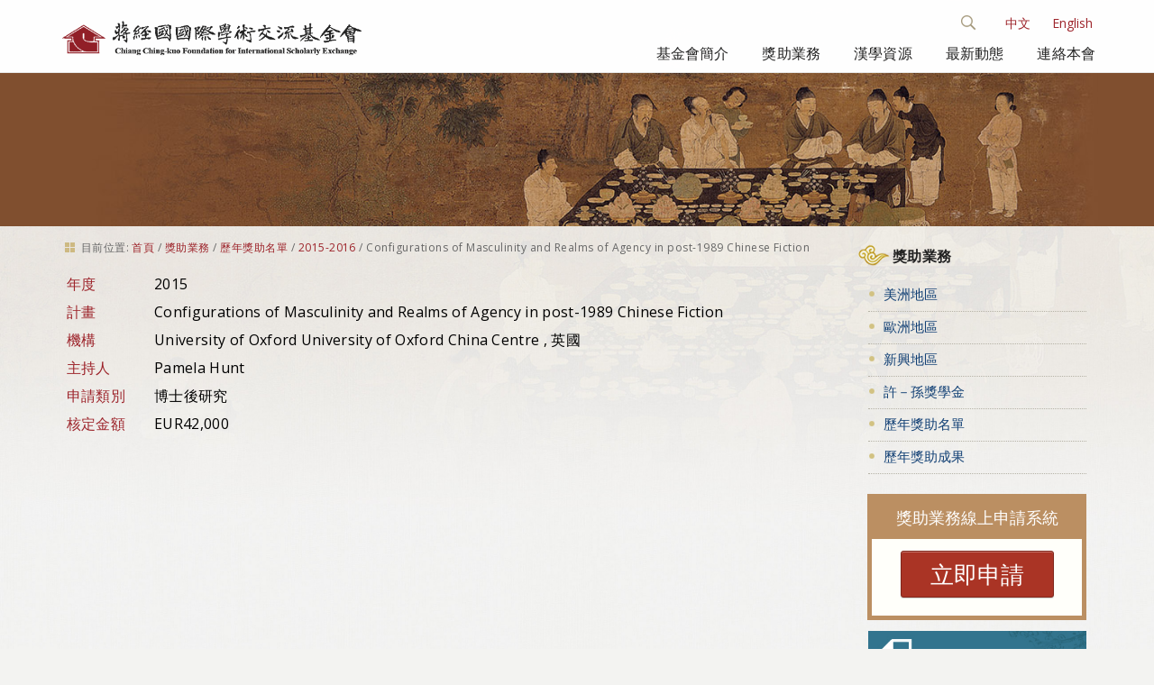

--- FILE ---
content_type: text/html;charset=utf-8
request_url: http://www.cckf.org/zh/programs/recipients/2015/03934?set_language=zh
body_size: 5355
content:

<!DOCTYPE html>

<html xmlns="http://www.w3.org/1999/xhtml" lang="zh">

  
    
    
    
    


<head>
  <meta http-equiv="Content-Type" content="text/html; charset=utf-8" />

  
    <base href="http://www.cckf.org/zh/programs/recipients/2015/03934" /><!--[if lt IE 7]></base><![endif]-->
  

  
    <meta content="University of Oxford" name="DC.description" /><meta content="University of Oxford" name="description" /><meta content="text/plain" name="DC.format" /><meta content="獎助" name="DC.type" /><meta content="2016-08-22T22:15:34+08:00" name="DC.date.modified" /><meta content="2016-07-28T23:37:01+08:00" name="DC.date.created" /><meta content="zh" name="DC.language" />

  
    <style type="text/css" media="all">@import url(http://www.cckf.org/portal_css/CCKF%20Theme/resourcejquery-cachekey-254c3d8b50fc95e2d8314379628b6d58.css);</style>
    <link rel="stylesheet" type="text/css" media="screen" href="http://www.cckf.org/portal_css/CCKF%20Theme/reset-cachekey-a00356891d6458674aa9d599df80c84d.css" />
    <link rel="stylesheet" type="text/css" href="http://www.cckf.org/portal_css/CCKF%20Theme/base-cachekey-68897783e9252b9a7c46795350cfa57f.css" />
    <link rel="stylesheet" type="text/css" media="screen" href="http://www.cckf.org/portal_css/CCKF%20Theme/resourceplone.app.jquerytools.dateinput-cachekey-504901f63c0941f982a2666380a4b570.css" />
        <!--[if lt IE 8]>    
    
    <link rel="stylesheet" type="text/css" media="screen" href="http://www.cckf.org/portal_css/CCKF%20Theme/IEFixes-cachekey-9a96f874ff37f66241a3f50b2957b607.css" />
        <![endif]-->
    
    <link rel="stylesheet" type="text/css" href="http://www.cckf.org/portal_css/CCKF%20Theme/resourceplone.formwidget.datetimestyles-cachekey-5bd40668e51e32527fe03b4acbd0168d.css" />
    <style type="text/css" media="screen">@import url(http://www.cckf.org/portal_css/CCKF%20Theme/resourceplone.formwidget.autocompletejquery.autocomplete-cachekey-d2aa15f1c4776f7b869051dbc28c03a5.css);</style>
    <link rel="stylesheet" type="text/css" media="screen" href="http://www.cckf.org/portal_css/CCKF%20Theme/resourceplone.formwidget.querystring.querywidget-cachekey-4caf485291943297baf84f102cff9fbc.css" />
    <link rel="stylesheet" type="text/css" media="screen" href="http://www.cckf.org/portal_css/CCKF%20Theme/themecckf.themecssmain-cachekey-ca77b0829548d0b0ae057bf9a93a2736.css" />
    <style type="text/css">@import url(http://www.cckf.org/portal_css/CCKF%20Theme/themecckf.themecsszozo.accordion.min-cachekey-498a5196663a3a4eacc08ce0d71d2521.css);</style>
    <link rel="stylesheet" type="text/css" media="all" href="http://www.cckf.org/portal_css/CCKF%20Theme/ploneCustom-cachekey-7a0b827e8ef5f8b605bbf52f0b87eee4.css" />
    <link rel="stylesheet" type="text/css" media="screen" href="http://www.cckf.org/portal_css/CCKF%20Theme/resourcecollective.covercsscontentchooser-cachekey-9fcb35c41106a1c89ee31ad112e07a03.css" />

  
  
    <script type="text/javascript" src="http://www.cckf.org/portal_javascripts/CCKF%20Theme/resourceplone.app.jquery-cachekey-5712badad440c4f767af4009ef25ed63.js"></script>
    <script type="text/javascript" src="http://www.cckf.org/portal_javascripts/CCKF%20Theme/resourceplone.formwidget.recurrencejquery.tmpl-beta1-cachekey-a6b317ffd84c23be7c7f554e7619e368.js"></script>
    <script type="text/javascript" src="http://www.cckf.org/portal_javascripts/CCKF%20Theme/++theme++cckf.theme/js/main.js"></script>
    <script type="text/javascript" src="http://www.cckf.org/portal_javascripts/CCKF%20Theme/resourcejquery.cookie-cachekey-0092bb0af502afb9fa2601a4686b1ff9.js"></script>
    <script type="text/javascript" src="http://www.cckf.org/portal_javascripts/CCKF%20Theme/resourcecollective.galleria-cachekey-54bda0a20a265c57cb173e5b032a013a.js"></script>
    <script type="text/javascript" src="http://www.cckf.org/portal_javascripts/CCKF%20Theme/resourcecollective.js.bootstrapjsbootstrap.min-cachekey-83e0501a02faaa8a5ee514c9a0b0fe9b.js"></script>
    <script type="text/javascript" src="http://www.cckf.org/portal_javascripts/CCKF%20Theme/resourcecollective.coverjsmain-cachekey-5ba93f28733409bf26c343cea2c79395.js"></script>


<link rel="alternate" href="http://www.cckf.org/zh/rams/recipients/2015/03934" hreflang="zh" /><link rel="alternate" href="http://www.cckf.org/en/rams/recipients/2015/03934" hreflang="en" />

<title>Configurations of Masculinity and Realms of Agency in post-1989 Chinese Fiction &mdash; 蔣經國基金會</title>
    
    <link rel="canonical" href="http://www.cckf.org/zh/programs/recipients/2015/03934" />
<script type="text/javascript">
        jQuery(function($){
            if (typeof($.datepicker) != "undefined"){
              $.datepicker.setDefaults(
                jQuery.extend($.datepicker.regional[''],
                {dateFormat: 'yy/mm/dd'}));
            }
        });
        </script>




    <link rel="search" href="http://www.cckf.org/zh/@@search" title="搜尋網站" />



    <link rel="shortcut icon" type="image/x-icon" href="http://www.cckf.org/++theme++cckf.theme/img/favicon.ico" />
    <link rel="apple-touch-icon" href="http://www.cckf.org/++theme++cckf.theme/img/touch_icon.png" />


    <link href="http://fonts.googleapis.com/css?family=Open+Sans:400,300,700|Open+Sans+Condensed:300|Lora" type="text/css" rel="stylesheet">
    <script src="++theme++cckf.theme/js/search.js"></script>
    <script src="++theme++cckf.theme/js/zozo.accordion.min.js"></script>

    
    
    
    
    

    <meta name="viewport" content="width=device-width, initial-scale=0.6666, maximum-scale=1.0, minimum-scale=0.6666" />
    <meta name="generator" content="Plone - http://plone.org" />
  
</head>

<body class="template-grant_view portaltype-grant site-zh section-programs subsection-recipients subsection-recipients-2015 subsection-recipients-2015-03934 icons-on userrole-anonymous" dir="ltr">

<div id="bg"> </div>

<div id="visual-portal-wrapper">

  <div id="portal-top">
    <div>
      <div id="portal-header">
    <div id="portal-personaltools-wrapper">

<p class="hiddenStructure">個人工具</p>



<ul class="actionMenu deactivated" id="portal-personaltools">
  <li id="anon-personalbar">
    
        <a href="http://www.cckf.org/zh/login" id="personaltools-login">登入</a>
    
  </li>
</ul>

</div>


<ul id="portal-languageselector">
    
    <li class="currentLanguage language-zh">
        <a href="http://www.cckf.org/@@multilingual-selector/0cf9452850b64adc8c476117dbb3cb12/zh?set_language=zh" title="中文">中文</a>
    </li>
    
    
    <li class="language-en">
        <a href="http://www.cckf.org/@@multilingual-selector/0cf9452850b64adc8c476117dbb3cb12/en?set_language=en" title="English">English</a>
    </li>
    
</ul>

<div id="ct-search" class="ct-search">

  <form id="searchGadget_form" action="http://www.cckf.org/zh/@@search">

  <div class="ct-search-input-wrap">

  <input class="ct-search-input" name="SearchableText" type="text" size="18" title="搜尋網站" placeholder="搜尋網站" accesskey="4" id="searchGadget" />

  <input class="ct-search-submit" type="submit" value="搜尋" />

  <span class="ct-icon-search"></span>

  </div>
  </form>

</div>

<a id="portal-logo" title="首頁" accesskey="1" href="http://www.cckf.org/zh">
  <img src="++theme++cckf.theme/img/logo.png" alt="" /></a>

<div id="themenu">
  <div id="navbar-wrapper">
    <nav id="mainMenu" class="tencol last">
    <a class="toggleMenu" style="display: none;" href="#">選單 <span class="expandicon"><img src="++theme++cckf.theme/img/menu-expand.png"></span></a>
    <ul class="nav" style="display: block;">
    
    <li class="">
    <a class="rootmenulink" href="http://www.cckf.org/zh/about">基金會簡介</a>
    </li>
    <li class="">
    <a class="rootmenulink" href="http://www.cckf.org/zh/programs">獎助業務</a>
    </li>
    <li class="">
    <a class="rootmenulink" href="http://www.cckf.org/zh/sino">漢學資源</a></li>
    <li class=""></li>
    <li class="">
    <a class="rootmenulink" href="http://www.cckf.org/zh/events">最新動態</a></li>
    <li class="">
    <a class="rootmenulink" href="http://www.cckf.org/zh/contact">連絡本會</a></li>
    <li id="mini-searchbox" class="displayNav">
    <form action="#/search" name="searchform">
      <input type="text" class="searchField inputLabel inputLabelActive" title="Search" size="18" name="SearchableText">
      <button value="label_search" type="submit" class="searchButton"><img alt="Search" src="++theme++cckf.theme/img/search-icon.png"></button>
    </form>
    </li>
    </ul>
    </nav>
  </div>
</div>

</div>

    </div>
  </div>

  <div id="banner"></div>

  <div style="margin: 0 auto; max-width: 1180px;">

  <div id="portal-columns" class="row">

    <div id="portal-column-content" class="cell width-3:4 position-0">

      <div id="viewlet-above-content"><div id="portal-breadcrumbs">

    <span id="breadcrumbs-you-are-here">目前位置:</span>
    <span id="breadcrumbs-home">
        <a href="http://www.cckf.org/zh">首頁</a>
        <span class="breadcrumbSeparator">
            /
            
        </span>
    </span>
    <span id="breadcrumbs-1" dir="ltr">
        
            <a href="http://www.cckf.org/zh/programs">獎助業務</a>
            <span class="breadcrumbSeparator">
                /
                
            </span>
            
         
    </span>
    <span id="breadcrumbs-2" dir="ltr">
        
            <a href="http://www.cckf.org/zh/programs/recipients">歷年獎助名單</a>
            <span class="breadcrumbSeparator">
                /
                
            </span>
            
         
    </span>
    <span id="breadcrumbs-3" dir="ltr">
        
            <a href="http://www.cckf.org/zh/programs/recipients/2015">2015-2016</a>
            <span class="breadcrumbSeparator">
                /
                
            </span>
            
         
    </span>
    <span id="breadcrumbs-4" dir="ltr">
        
            
            
            <span id="breadcrumbs-current">Configurations of Masculinity and Realms of Agency in post-1989 Chinese Fiction</span>
         
    </span>

</div>
</div>

      
        <div class="">
          
          

    <dl class="portalMessage info" id="kssPortalMessage" style="display:none">
        <dt>Info</dt>
        <dd></dd>
    </dl>


          
            <div id="content">
            
<div>
<label class="fieldHead">年度</label>
<span style="display: none">:</span>
2015
</div>

            
              <div id="viewlet-above-content-title"></div>
              
<label class="fieldHead">計畫</label>
<span class="forText">:</span>
Configurations of Masculinity and Realms of Agency in post-1989 Chinese Fiction

              <div id="viewlet-below-content-title">
</div>
              
<div>
<label class="fieldHead">機構</label>
<span class="forText">:</span>
University of Oxford

University of Oxford China Centre


, 英國

</div>

              <div id="viewlet-above-content-body"></div>
              <div id="content-core">
                
<div>
<label class="fieldHead">主持人</label>
<span class="forText">:</span>
Pamela Hunt
</div>
<div>
<label class="fieldHead">申請類別</label>
<span class="forText">:</span>
博士後研究
</div>
<div>
<label class="fieldHead">核定金額</label>
<span class="forText">:</span>
EUR42,000
</div>


              </div>
              <div id="viewlet-below-content-body">




    <div class="visualClear"><!-- --></div>

    <div class="documentActions">
        

        

    </div>

</div>
            
            </div>
          

          
        </div>
      

      <div id="viewlet-below-content">





</div>

    </div>

    
      
      <div id="portal-column-two" class="cell width-1:4 position-3:4">
        
          
<div class="portletWrapper" data-portlethash="706c6f6e652e7269676874636f6c756d6e0a636f6e746578740a2f63636b662f7a682f70726f6772616d730a313233" id="portletwrapper-706c6f6e652e7269676874636f6c756d6e0a636f6e746578740a2f63636b662f7a682f70726f6772616d730a313233">
<dl class="portlet portletStaticText portlet-static-734e52a9696d52d9">

    <dt class="portletHeader">
        <span class="portletTopLeft"></span>
        <span>
           <a class="tile" href="/cckf/zh/program">獎助業務</a>
        </span>
        <span class="portletTopRight"></span>
    </dt>

    <dd class="portletItem odd">
        <div id="sidebar">
<div class="sideblock">
<h3 class="title"><a title="" href="http://www.cckf.org/zh/programs/american" class="internal-link" target="_self"><span class="internal-link">美洲地區</span></a></h3>
</div>
<div class="sideblock">
<h3 class="title"><span class="internal-link"><a title="" href="http://www.cckf.org/zh/programs/european" class="internal-link" target="_self">歐洲地區</a> 　</span></h3>
</div>
<div class="sideblock">
<h3 class="title"><a title="" href="http://www.cckf.org/zh/programs/small_grants" class="internal-link" target="_self"><span class="internal-link">新興地區</span></a></h3>
</div>
<div class="sideblock">
<h3 class="title"><a title="" href="http://www.cckf.org/zh/programs/programs/8a31-5b6b734e5b7891d1" class="internal-link" target="_self"><span class="internal-link">許－孫獎學金</span></a></h3>
</div>
<div class="sideblock">
<h3 class="title"><a title="" href="http://www.cckf.org/zh/programs/recipients" class="internal-link" target="_self"><span class="internal-link">歷年獎助名單</span></a></h3>
</div>
<div class="sideblock">
<h3 class="title"><a title="" href="http://www.cckf.org/zh/programs/results" class="internal-link" target="_self"><span class="internal-link">歷年獎助成果</span></a></h3>
</div>
</div>
        
            <span class="portletBottomLeft"></span>
            <span class="portletBottomRight"></span>
        
    </dd>
    
    

</dl>
</div>

<div class="portletWrapper" data-portlethash="706c6f6e652e7269676874636f6c756d6e0a636f6e746578740a2f63636b662f7a682f70726f6772616d730a706f72746c65745f737461746963" id="portletwrapper-706c6f6e652e7269676874636f6c756d6e0a636f6e746578740a2f63636b662f7a682f70726f6772616d730a706f72746c65745f737461746963"><div class="portletStaticText portlet-static-banner"><div class="apply-box">
<div class="orange looking tagged" id="apply"><a class="top" href="http://application.cckf.org.tw/c-login.html" target="_blank"> <span>獎助業務線上申請系統</span></a>
<ul>
<li>
<div id="apply-container"><span class="apply-button"><a class="top" href="http://application.cckf.org.tw/c-login.html" target="_blank">立即申請</a></span></div>
</li>
</ul>
</div>
</div>
<div class="banner-box"><a href="http://www.cckf.org/zh/programs/search"><img src="http://www.cckf.org/zh/media/programs/grant-search-c.jpg" alt="grant-search-c.jpg" title="grant-search-c.jpg" class="image-inline" width="100%" /></a></div>
</div>

</div>




        
      </div>
    

  </div>

  </div>

  <div class="visualClear"><!-- --></div>

  <div id="portal-footer">
    <div id="footer-container">
  <div class="footColumn">
    <dl class="footSection">
      <dt class="footSectionHeader"><img src="++theme++cckf.theme/img/title.png"></dt>
      <dd class="footSectionBody">104037 臺北市中山區北安路303號</dd>
      <dd class="footSectionBody">Copyright &copy; 2026</dd>
    </dl>
  </div>
  <div class="footColumn">
    <dl class="footSection footMessage">
      <dt class="footSectionHeader"></dt>
      <dd class="footSectionBody"><span>電話</span>: +886-2-2704-5333</dd>
      <dd class="footSectionBody"><span>傳真</span>: +886-2-2701-6762</dd>
      <dd class="footSectionBody">E-mail: <a href="mailto:cckf@ms1.hinet.net">cckf@ms1.hinet.net</a></dd>
    </dl>
  </div>
  <div class="footColumn-last">
    <dl class="footSection">
      <dt class="footSectionHeader"><img src="++theme++cckf.theme/img/qrcode.png"></dt>
    </dl>
  </div>
  <div class="browser-info">
      <span class="suggest-info">建議使用 IE 9.0 以上或新版 FireFox、Chrome 瀏覽器，最佳顯示解析度 1024x768 以上。</span>
  </div>
</div>

<script>
  (function(i,s,o,g,r,a,m){i['GoogleAnalyticsObject']=r;i[r]=i[r]||function(){
  (i[r].q=i[r].q||[]).push(arguments)},i[r].l=1*new Date();a=s.createElement(o),
  m=s.getElementsByTagName(o)[0];a.async=1;a.src=g;m.parentNode.insertBefore(a,m)
  })(window,document,'script','https://www.google-analytics.com/analytics.js','ga');

  ga('create', 'UA-39975455-4', 'auto');
  ga('send', 'pageview');

</script>
  </div>

</div>
<script src="++theme++cckf.theme/js/script.js"></script>
</body>
</html>




--- FILE ---
content_type: text/css;charset=utf-8
request_url: http://www.cckf.org/portal_css/CCKF%20Theme/resourceplone.formwidget.datetimestyles-cachekey-5bd40668e51e32527fe03b4acbd0168d.css
body_size: 10041
content:

/* - ++resource++plone.formwidget.datetime/styles.css - */
@media screen {
/* http://www.cckf.org/portal_css/++resource++plone.formwidget.datetime/styles.css?original=1 */
#content a.caltrigger {
background: url(++resource++plone.formwidget.datetime/popup_calendar.gif) no-repeat scroll 0 0;
height: 16px;
width: 16px;
display: inline-block;
vertical-align: middle;
border: none;
margin: 0;
padding: 0;
border-radius: none;
}

}


/* - ++resource++plone.formwidget.recurrence/jquery.recurrenceinput.css - */
@media all {
/* http://www.cckf.org/portal_css/++resource++plone.formwidget.recurrence/jquery.recurrenceinput.css?original=1 */
div.riform {
padding: 1em;
background-color: white;
box-shadow: 0 0 3em 0.5em #666;
line-height: 2;
-moz-box-shadow: 0 0 3em 0.5em #666;
-webkit-box-shadow: 0 0 3em #666;
}
div.riform h1 {
color: #888888;
border-bottom: 1px solid #DDDDDD;
font-size: 20px;
line-height: 1;
margin: 0;
padding-bottom: 5px;
padding-left: 5px;
}
div.riform form {
margin-bottom: 0;
}
div.riform .rifield {
clear: both;
}
div.riform .rifield .field {
float:left;
clear: none;
}
div.riform .label {
display: block;
float: left;
font-weight: bold;
margin-right: 10px;
text-align: right;
width: 130px;
}
div.riform #rirtemplate {
margin-top: 6px;
}
div#riformfields {
min-height: 11em;
min-width: 25em;
}
div.riform #rirangeoptions input,
div.riform #rimonthlyoptions input,
div.riform #riyearlyoptions input {
margin: 0;
}
div.riform #riweeklyweekdays .riweeklyweekday input {
display:block;
margin: 8px auto 0;
}
div.riform #riweeklyweekdays .riweeklyweekday label {
display:block;
}
div.riform #riweeklyweekdays .riweeklyweekday {
margin-right: 15px;
float: left;
}
div.riform input.ricancelbutton {
background-image: url(/++resource++plone.formwidget.recurrence/pb_close.png);
background-color: transparent;
font-size: 0; /* */
color: transparent;
border: none;
position: absolute;
left: -14px;
top: -14px;
cursor: pointer;
height: 30px;
width: 30px;
}
div.rioccurrencesactions .riaddoccurrence #adddate {
width: 75%;
}
div.rioccurrencesactions .rioccurancesheader {
border-bottom: 1px solid #DDDDDD;
line-height: 1.5;
clear: both;
margin-top: 30px;
}
div.rioccurrencesactions .rioccurancesheader h2 {
color: #888888;
display: inline;
font-size: 18px;
font-weight: bold;
margin: 0px 0px 5px 5px;
}
div.rioccurrences div.batching {
font-size: 70%;
text-align: center;
}
div.rioccurrences span.current {
font-weight: bold;
}
div.riform span.action a {
height: 19px;
width: 19px;
overflow: hidden;
float: right;
text-indent: 9999px;
}
div.rioccurrences .occurrence {
border-top: 1px solid transparent;
border-bottom: 1px solid transparent;
}
div.rioccurrences .occurrence:hover {
border-top: 1px solid #DDDDDD;
border-bottom: 1px solid #DDDDDD;
}
div.rioccurrences .occurrence.start span.rlabel,
div.rioccurrences .occurrence.rdate span.rlabel {
color: #9CBA9B;
margin: 0 5px;
font-size: 70%;
font-weight: bold;
}
div.rioccurrences .occurrence.exdate {
opacity:0.4;
filter:alpha(opacity=40);
}
div.ridisplay .occurrence.exdate {
display: none;
}
div.rioccurrences .occurrence.rdate {
background: #FFFFE0;
}
div.rioccurrences div.occurrence {
margin-left: 5px;
}
div.rioccurrences a.rrule,
div.rioccurrences a.rdate,
div.rioccurrences a.exdate {
color: transparent;
margin-top: 6px;
margin-right: 5px;
}
div.rioccurrences a.rrule {
background-image: url(/++resource++plone.formwidget.recurrence/delete.png);
}
div.rioccurrences a.rdate {
background-image: url(/++resource++plone.formwidget.recurrence/delete.png);
}
div.rioccurrences a.exdate {
background-image: url(/++resource++plone.formwidget.recurrence/undelete.png);
}
div.rioccurrencesactions a.rirefreshbutton {
background-image: url(/++resource++plone.formwidget.recurrence/refresh.png);
color: transparent;
margin-top: 4px;
margin-right: 5px;
}
div#messagearea,
div.errorarea {
display: none;
background-color: red;
color: white;
font-weight: bold;
padding: 2px 10px;
}
div#calroot {
z-index:10000;
}
div.ributtons .risavebutton {
display: block;
margin: 30px auto 0;
}
}


/* - ++resource++plone.formwidget.recurrence/integration.css - */
@media all {
/* http://www.cckf.org/portal_css/++resource++plone.formwidget.recurrence/integration.css?original=1 */
div.riform { font-size: 80%; }
div.riform { border: 2px solid black\9; /**/ }

}


/* - ++resource++plone.app.event/event.css - */
@media screen {
/* http://www.cckf.org/portal_css/++resource++plone.app.event/event.css?original=1 */
/* */
/* */
.icons-on .contenttype-plone-app-event-dx-event {
background: url("event_icon.png") no-repeat scroll 0 4px transparent;
}
.icons-on .contenttype-plone-app-event-dx-event {
line-height: 2em;
display: inline-block;
*display: block;
padding-left: 20px !important;
}
.event.summary {
float: right;
clear: right; /* */
margin 1em 0 1em 1em;
}
.hCalendar-hidden {
display:none; /* */
}
/* */
/* */
article.vevent {
background-color: #EAEAEA;
border-radius: 1em 1em 1em 1em;
margin-top: 1em;
padding: 1em;
}
.vevent div.cal_date {
float:left;
vertical-align:top;
margin: 0 1.5em 0.5em 0;
padding:0.7em 0.7em 0.5em;
background-color:white;
border:none;
border-radius:0.5em;
box-shadow: 0.5em 0.5em 0.4em black;
min-width:4.4em;
}
.vevent span.cal_wkday {
display:block;
font-size:2.3em;
font-weight:bold;
border-bottom:2px solid black;
padding-bottom:0.3em;
}
.vevent span.cal_day {
font-size:1.7em;
display:inline-block;
padding-top:0.3em;
}
.vevent span.cal_month {
font-size:1.3em;
line-height:1.3em;
display:inline-block;
}
.vevent div.cal_info { margin-left:8em; }
article.vevent .documentByLine {
background: none repeat scroll 0 0 transparent;
color: black !important;
font-size: 1em !important;
font-weight: bold;
padding: 0;
}
/* */
#content .vevent ul.metadata { margin: 0.8em 0; }
#content .vevent ul.horizontal { padding: 0; }
#content .vevent ul.horizontal li {
display: inline-block;
line-height: 1.5em;
list-style-image: none;
list-style-type: none;
}
.vevent .horizontal.metadata li:after { content: " \2014 "; }
.vevent .horizontal.metadata li:last-child:after { content: ""; }
.vevent .horizontal.metadata .category span:after { content: ","; }
.vevent .horizontal.metadata .category span:last-child:after { content: ""; }
.vevent .timezone {
display:block;
margin-top:0.5em;
padding:0.2em 0;
background-color:#ffe;
color:#354;
width:100%;
}
.vevent .timerange, .vevent .timezone {
font-size:85%;
line-height:1em;
white-space:nowrap;
}
.vevent .datedisplay {
line-height:1.5em;
margin-bottom:0.2em;
font-weight:bold;
font-size:100%;
}
.vevent abbr.dtstart {
font-weight:bold;
}
/* */
/* */
#content .event_listing nav ul {
margin-left:0;
list-style-type:none;
}
#content .event_listing nav ul li {
display:inline-block;
padding: 0 0.75em;
line-height: 2em;
margin:0;
}
#content .event_listing nav ul li:last-of-type { margin-right:0; }
.event_listing nav > ul,
.event_listing nav {
background-color: #DDDDDD;
min-height:2em;
}
.event_listing nav {
border: 0.3em solid #DDDDDD;
border-bottom:none;
border-top-left-radius: 0.5em;
border-top-right-radius: 0.5em;
}
.event_listing ul.mode_selector {
display: block;
margin-left: 0;
float:left;
}
.event_listing ul.sub_nav {
display: block;
margin-left: 0;
float:right;
border-bottom-left-radius: 0.5em;
border-bottom-right-radius: 0.5em;
}
#content .event_listing nav ul li a {
border:none;
display: inline-block;
}
.event_listing ul.mode_selector li:hover,
.event_listing ul.mode_selector li.selected {
background: white;
border-top-left-radius: 0.5em;
border-top-right-radius: 0.5em;
color: Black;
}
.event_listing ul.mode_selector li.selected {
font-weight: bold;
}
#content .event_listing p { margin:0; }
.event_listing div.location { display: inline-block; }
/* */
/* */
.portletCalendar {
width: auto;
margin: 1px 0 1em 0;
}
.portletCalendar dt {
background-color: #eee;
font-weight: bold;
text-align: center;
line-height: 1.6em;
border-bottom: none;
}
.portletCalendar dd {
margin: 0;
padding: 0;
}
.portletCalendar dt a.calendarPrevious {
float: left;
padding: 0 1em;
margin: 0 -.5em;
}
.portletCalendar dt a.calendarNext {
float: right;
padding: 0 1em;
margin: 0 -.5em;
}
.portletCalendar a, .portletCalendar a:focus,
.portletCalendar a, .portletCalendar a:hover,
.ploneCalendar a {
text-decoration: none;
border-bottom: none !important;
}
.ploneCalendar {
border-spacing: 0;
width:100%;
}
.ploneCalendar td {
background-color: transparent;
width: 14%;
text-align: center;
padding: 2px;
border: 2px solid #eee;
background-color: #eee;
}
.ploneCalendar .weekdays th {
background-color: #eee;
text-align: center;
padding: 2px;
}
.ploneCalendar .event {
background-color: #eee;
}
.ploneCalendar .todayevent {
background-color: #eee;
border: 2px solid #205C90;
}
.ploneCalendar .todaynoevent {
border: 2px solid #205C90;
}
/* */
.ploneCalendar td.today {
background-color: white;
border-color: #205C90;
}
.ploneCalendar td:hover { background-color: white; }
.ploneCalendar td a {
display:inline-block;
width:100%;
height:100%;
}
/* */
.ploneCalendar td.cal_prev_month,
.ploneCalendar td.cal_next_month {
opacity:0.4;
}
/* */
.pae_calendar_tooltip {
display:none;
background-color:white;
border:1px solid black;
border-radius:0.3em;
box-shadow: 0.1em 0.1em 0.1em black;
font-size:80%;
padding:10px;
margin:10px;
max-width: 30em;
z-index: 10;
}
.pae_calendar_tooltip a {
color:black;
display:block;
width:100%;
}
.pae_calendar_tooltip a:hover { color:blue; }
.pae_calendar_tooltip a .title { font-weight:bold; }
/* */
/* */
/* */
#formfield-form-widgets-IEventBasic-start,
#formfield-form-widgets-IEventBasic-end,
#formfield-form-widgets-IEventBasic-whole_day,
#formfield-form-widgets-IEventBasic-open_end,
/* */
#archetypes-fieldname-startDate,
#archetypes-fieldname-endDate,
#archetypes-fieldname-wholeDay,
#archetypes-fieldname-openEnd,
{
clear:none;
float:left;
margin-right: 2em;
vertical-align: top;
}
#formfield-form-widgets-IEventBasic-whole_day,
#archetypes-fieldname-wholeDay {
clear:left;
}
#formfield-form-widgets-IEventRecurrence-recurrence,
#archetypes-fieldname-recurrence {
clear:left;
}

}



--- FILE ---
content_type: text/css;charset=utf-8
request_url: http://www.cckf.org/portal_css/CCKF%20Theme/themecckf.themecssmain-cachekey-ca77b0829548d0b0ae057bf9a93a2736.css
body_size: 50793
content:

/* - ++theme++cckf.theme/css/main.css - */
@media screen {
/* http://www.cckf.org/portal_css/++theme++cckf.theme/css/main.css?original=1 */
img.bg {
min-height: 100%;
min-width: 1024px;
width: 100%;
height: auto;
position: fixed;
top: 0;
left: 0;
z-index: -999;
}
#wrapper {
margin: 0 auto;
width: 100%;
}
#portal-personaltools {
display: none;
}
#portal-top > div {
max-width: 1180px;
}
#top-banner {
background: none repeat scroll 0 0 #9D242B;
height: 10px;
}
.clear {
clear: both;
}
.current {
background: #bbbbbb;
border-top-left-radius: 0;
border-top-right-radius: 0;
color: #fff;
padding: 5px 6px;
}
.configlets > li {
display: block;
}
#content-core {
margin-bottom: 20px;
}
#content dl {
margin-top: 0.3em;
}
div.olMapViewport {
border-right: 1px solid #bbb;
}
#OpenLayers_Layer_Vector_47_svgRoot {
border: 1px solid #bbb;
}
#internallinkcontainer .list span {
margin-left: 0.5em;
margin-top: -0.4em;
}
.radioscrolllist .list {
margin-top: 1em;
}
#internalpath{
font-size: 13px;
}
.s-banner {
margin-top: 20px;
}
.tile-header {
background: url("++theme++cckf.theme/img/icon-cloud.png") no-repeat scroll 0 0 rgba(0, 0, 0, 0);
padding-bottom: 10px;
padding-left: 45px;
}
div.managePortletsLink, a.managePortletsFallback {
background: none repeat scroll 0 0 #0294AE;
border-radius: 0;
color: #FFFFFF;
font-size: 100%;
padding: 0.45em 1.5em;
}
.galleria-image {
margin-top: -2px;
}
#active_img {
display: block;
float: left;
margin-left: 7px;
margin-right: 15px;
margin-top: 7px;
}
#active_header {
margin-top: 6px;
font-weight: bold;
}
#active_text {
line-height: 1.8em;
font-size: 13px;
margin-bottom: 10px;
margin-top: 10px;
}
.more_info {
background: url("++theme++cckf.theme/img/icon-more.png") no-repeat scroll 0 2px rgba(0, 0, 0, 0);
font-size: 12px;
padding-left: 18px;
}
#e427f25e4f584bdcbbd9b26fc0c1c1f3 {
margin-top: 20px;
}
#bd3435551d1a4e80a8c043a26a08e602 {
margin-top: 20px;
}
#f8ac16821aa24f1b8a38e28ff28ee224 {
margin-top: 20px;
}
#ce3e0d4a7fe04b4b843e387e0fbdf1b6 {
margin-top: 20px;
}
#a88b66a4e9284e6fb6cfbd6d5f70bb73 {
margin-top: 20px;
}
#ceab7be45ab84e6bb8aa129be5832b99 {
margin-top: 20px;
}
#header {
background-image: url("../img/pattern.png");
background-color: #DDCC9B;
color: #222222;
}
#header > div {
margin: 0 auto;
max-width: 1200px;
overflow: hidden;
position: relative;
}
#portal-logo > img {
position: absolute;
width: 340px;
}
#logo {
float: left;
margin-top: 15px;
}
#infobox {
background-image: url("../img/flower.png");
background-position: 100% 100%;
background-repeat: no-repeat;
display: block;
height: 115px;
width: 1200px;
}
.top-info {
color: #444444;
float: right;
font-family: "Open Sans",Arial,"微軟正黑體",sans-serif;
font-size: 14px;
margin-top: 15px;
padding-right: 10px;
}
#portal-searchbox {
clear: right;
float: right;
font-family: "Open Sans",Arial,"微軟正黑體",sans-serif;
font-size: 80%;
margin: 1.2em 0;
text-align: left;
width: 235px;
}
.LSBox button {
background-color: rgba(0, 0, 0, 0);
border: medium none;
cursor: pointer;
position: absolute;
}
#portal-searchbox label {
font-weight: normal;
}
#1portal-personaltools dd {
z-index: 9999;
}
#navbar-wrapper {
margin-right: 10px;
float: right;
height: 40px;
}
#mini-searchbox {
display: none;
}
#themenu {
clear: both;
float: right;
line-height: 20px;
height: 40px;/**/
}
* ul, ol {
list-style: none outside none;
}
* li {
display: inline;
}
#sidebar {
font-size: 90%;
}
#sidebar h3.title {
color: #333333;
font-size: 15px;
font-weight: normal;
margin-bottom: 3px;
margin-top: 3px;
}
#sidebar .sideblock {
background: url("++theme++cckf.theme/img/icon-point.png") no-repeat scroll -3px 2px transparent;
border-bottom: 1px dotted #b6b3a7;
margin-top: 5px;
padding-bottom: 5px;
padding-left: 17px;
}
#sidebar ul.menu {
border-bottom: 1px solid #eee;
margin: 0;
}
#sidebar ul.menu li a {
background-image: url("pic/menu-bullet.png");
background-position: left center;
background-repeat: no-repeat;
border-bottom: 0 solid #fff;
border-top: 1px solid #eee;
display: block;
padding: 2px 0 2px 13px;
text-shadow: 1px 1px 0 rgba(255, 255, 255, 1);
}
#sidebar ul.menu li a:hover {
background-color:#eeeeee;
}
#main {
background: none repeat scroll 0 0 #FDFDF5;
border: 1px solid #D4D0C7;
font-size: 1em;
margin: 5px auto 0;
max-width: 1150px;
padding: 0 1em 1em;
}
#main #portal-breadcrumbs {
margin-bottom: 1.923em;
margin-top: 1.923em;
font-size: 80%;
margin-left: 0.25em;
}
#portal-breadcrumbs > span {
line-height: 1.5em;
font-size: 12px;
}
#portal-breadcrumbs a {
font-size: 12px;
}
#go-top {
background: url("go-top.png") no-repeat scroll left center rgba(0, 0, 0, 0);
color: #777777;
font-size: 0.9em;
padding-left: 20px;
}
.organize > img {
width: 65%;
}
.image-inline {
float: none;
width: 100%;
height: auto;
}
.tileHeadline {
font-size: 1.2em;
font-weight: bold;
}
.tileItem {
border-bottom: 2px dotted #bbbbbb;
margin-bottom: 10px;
margin-top: 5px;
}
.event.summary {
background-color: #ebe7de;
display: none;
margin: 10px;
padding: 10px;
width: 250px;
}
.event dt {
color: #916d4d;
}
#content dt {
margin-right: 10px;
}
.leadImage {
display: none;
}
.tileFooter {
font-size: 13px;
}
.plain {
width: 100%;
}
#parent-fieldname-text {
width: 100%;
}
#portal-footer > div {
margin: 0.8em auto;
max-width: 1180px;
}
#portal-footer {
font-family: "Open Sans", "微軟正黑體", sans-serif;
border-top: 2px solid #9d242b;
color: #333333;
font-size: 100%;
line-height: 1.4em;
margin-top: 0;
padding: 0;
}
#portal-footer a {
color: #222222;
}
#footer-container {
font-size: 75%;
}
#footer-container .footColumn {
text-align: left;
margin-right: 245px;
margin-left: 10px;
float: left;
}
#footer-container .footColumn-last {
float: right;
}
#footer-container dl {
}
#footer-container dt {
color: #333333;
font-family: "Open Sans", "微軟正黑體", sans-serif;
font-size: 2em;
padding-right: 0.3em;
}
#footer-container dd {
letter-spacing: 0.02em;
padding: 0.1em 0 0 10px;
}
#footer-container dl dd {
margin-left: 0;
line-height: 1.5em;
}
.footMessage {
margin-top: 15px;
}
.browser-info {
clear: both;
margin-left: 20px;
}
.suggest-info {
color: #999;
letter-spacing: 0.07em;
font-size: 11px;
}
.tile-footer {
background: url("++theme++cckf.theme/img/icon-more.png") no-repeat scroll 0 7px rgba(0, 0, 0, 0);
font-size: 12px;
margin-left: 8px;
padding-left: 20px;
float: left;
}
#portletmanager-plone-leftcolumn {
margin-left: 30px;
margin-bottom: 30px;
}
#portletmanager-plone-rightcolumn {
margin-left: 30px;
margin-bottom: 30px;
}
div.portletAssignments div.portletHeader {
background: none repeat scroll 0 0 #fcfcf7;
border: 1px solid #bbb;
}
.ploneSkin .mceIframeContainer {
background-color: #fff;
}
dl.portletCalendar dt {
background: none repeat scroll 0 0 #bbb;
border-bottom: medium none;
font-weight: normal;
line-height: 1em;
padding-left: 0;
padding-right: 0;
text-align: center;
}
.wrapping {
display: inline-block;
width: 80%;
}
#portletwrapper-706c6f6e652e7269676874636f6c756d6e0a636f6e746578740a2f63636b662f62756c6c6574696e0a63616c656e646172 {
padding-left: 15px;
}
#photo {
display: inline-block;
margin-top: 10px;
}
#e-photo {
display: inline-block;
margin-top: 10px;
}
#photo.visualNoMarker {
list-style: none outside none;
margin-left: 0;
}
#photo ul li {
float: left;
line-height: 1.5em;
margin: 2px 10px 20px 0;
padding: 0;
width: 160px;
height: 250px;
}
.lang-en {
height: 300px;
}
#e-photo ul li {
float: left;
line-height: 1.5em;
margin: 2px 10px 20px 0;
padding: 0;
width: 160px;
height: 280px;
}
#photo ul li h4{
margin-bottom: 6px;
}
#photo ul li p {
font-size: 12px;
letter-spacing: 0.1em;
line-height: 1.3em;
}
#e-photo ul li p {
font-size: 11px;
letter-spacing: 0.03em;
line-height: 1em;
margin-top: 0.5em;
}
#photo p {
margin: 0;
}
.dataItem {
border-bottom: 2px dotted #bbb;
padding-top: 20px;
}
.dataItem h3 {
color: #222;
margin: 0;
padding: 0;
}
.dataItem .snippet {
font-size: 15px;
margin: 0;
padding: 0;
}
.snippet > p {
line-height: 1.7em;
}
table {
border-collapse: collapse;
border-spacing: 0;
border: 0;
}
.topicMediaCell {
width: 175px;
}
#attachment img {
background: none repeat scroll 0 0 #fff;
border: 1px solid #ddd;
box-shadow: 1px 1px 4px 0 #999;
padding: 5px;
}
.documentAuthor {
display: none;
}
.documentModified {
display: none;
}
.documentByLine {
color: #666;
font-size: 13px;
}
.sinology {
border-bottom: 0px solid #fff;
}
.sinology ul.ruled > li {
border-top: 0 solid #e6e6e6;
}
.sinology li {
margin-bottom: 0;
}
.sinology .r-column {
padding: 0;
}
.r-column {
box-sizing: border-box;
display: block;
float: left;
}
.sinology .head-container {
background: url("++theme++cckf.theme/img/pattern-grey.png") repeat scroll 0 0 ;
padding-bottom: 1px;
padding-left: 10px;
padding-top: 1px;
}
.sinology ul {
padding-top: 5px;
}
.resource-teaser td {
vertical-align: top;
}
.resource-teaser .thumbnail {
display: block;
height: 1.6em;
margin-right: 0.5em;
width: 16px;
}
.resource-teaser h6 {
color: #666;
}
#sort-nav {
cursor: pointer;
float: left;
line-height: 17px;
margin-bottom: 15px;
margin-top: 10px;
padding-right: 10px;
position: relative;
}
#sort-nav a.current {
background-color: #9E242C;
border-radius: 0;
color: #FFFFFF;
}
#sort-nav ul {
}
#sort-nav li {
display: inline;
}
#sort-nav ul li a {
background-color: #dddddd;
color: #000000;
display: inline-block;
font-family: "Open Sans", "微軟正黑體", sans-serif;
font-size: 15px;
margin-bottom: 8px;
margin-right: 0px;
padding: 4px 5px;
text-decoration: none;
}
#sort-nav ul li a:hover {
background-color: #F5F5F5;
color: #222222;
}
#sort-nav ul li.menu a:hover {
background-color: #f1f1ea;
color: #FFFFFF;
}
.isotope, .isotope .isotope-item {
transition-duration: 0.8s;
}
.isotope {
transition-property: height, width;
}
.isotope .isotope-item {
transition-property: transform, opacity;
}
.isotope.no-transition, .isotope.no-transition .isotope-item, .isotope .isotope-item.no-transition {
transition-duration: 0s;
}
.bcontent {
margin-left: -20px;
z-index: 0;
}
.box {
color: #212121;
float: left;
margin-bottom: 5px;
margin-top: 0px;
margin-left: 15px;
width: 264px;
}
.box-img {
background-color: #FFFFFF;
border: 1px solid #cccccc;
margin-bottom: 10px;
padding: 5px 5px 4px;
position: relative;
}
.box-img :after {
background: url("++theme++cckf.theme/img/link-box.png") no-repeat scroll center center rgba(255, 255, 255, 0.75);
content: '\A';
position: absolute;
width: 100%;
height: 100%;
top: 0;
left: 0;
opacity: 0;
transition: all 1s;
-webkit-transition: all 1s;
}
.box-img :hover:after {
opacity: 1;
}
.box-img img {
width: 253px;
height: auto;
}
.box-date {
color: #bbb;
font-family: "Open Sans",Arial,"微軟正黑體",sans-serif;
font-size: 12px;
margin-top: 5px;
padding-left: 10px;
padding-right: 10px;
padding-top: 0;
}
.box-title {
color: #666;
font-family: "Open Sans",Arial,"微軟正黑體",sans-serif;
font-size: 15px;
font-weight: bold;
margin-bottom: 8px;
margin-top: 6px;
padding-left: 10px;
padding-right: 10px;
}
.box-info {
clear: both;
display: block;
background: url("++theme++cckf.theme/img/icon-link.png") no-repeat scroll 0px center rgba(0, 0, 0, 0);
font-family: "Open Sans",Arial,"微軟正黑體",sans-serif;
font-size: 12px;
line-height: 1.5em;
margin-bottom: 20px;
height: 20px;
letter-spacing: 0.04em;
padding-left: 20px;
}
#album-box {
}
#album-box img {
border: 1px solid #BBBBBB;
width: 100%;
}
.head-line {
background: url("++theme++cckf.theme/img/icon-cloud.png") no-repeat scroll 2px center rgba(0, 0, 0, 0);
font-weight: bold;
padding-left: 50px;
}
#one ol {
margin-left: 0;
}
.photoAlbumEntry img {
border: 1px solid #ccc;
display: block;
margin: 0 auto;
}
.photoAlbumEntry {
background-image: none;
margin: 5px;
padding: 6px;
width: 136px;
}
.photoAlbumEntry a {
width: 136px;
}
.photoAlbumEntryWrapper {
background-color: #fff;
border: 1px solid #bbb;
box-shadow: 1px 1px 4px 0 #cccccc;
display: block;
height: auto;
margin-bottom: 7px;
margin-right: 10px;
padding: 5px;
width: 130px;
}
.photoAlbumEntryTitle {
color: #222;
font-size: 13px;
width: 100%;
}
#content legend {
background: none repeat scroll 0 0 #b0a499;
box-shadow: 3px 3px 3px 0 #ccc;
color: #fff;
font-size: 100%;
padding: 0.2em 0.6em;
margin-bottom: -0.5em;
text-shadow: 1px 1px 1px #555555;
}
#faceted-form fieldset {
background-image: url("++theme++cckf.theme/img/pattern-silver.png");
font-size: 95%;
margin: 0 0 1em;
}
div.listingBar {
margin: 0 0 0 0;
}
label {
font-weight: normal;
}
.faceted-checkbox-more a {
background-color: #f9f9f9;
border-radius: 5px;
box-shadow: 3px 3px 3px 0 #ccc;
float: right;
font-size: 13px;
margin-bottom: 10px;
margin-right: 10px;
padding-left: 8px;
padding-right: 8px;
text-align: right;
}
.faceted-right-column div.faceted-text-widget input[type="submit"] {
float: none;
margin-top: 10px;
}
.widget-fieldset ul li input {
margin-top: 4px;
}
.faceted-textwidget-place-all input {
margin-right: 5px;
margin-top: 10px;
}
.faceted-textwidget-place-current  input {
margin-right: 5px;
margin-top: 5px;
}
#faceted-results >div{
padding: 0.8em;
}
.award-region {
background: url("++theme++cckf.theme/img/pattern-silver.png") repeat scroll 0 0 #efece5;
border: 1px solid #fff;
box-shadow: 1px 1px 2px 0 #bbb;
color: #000;
font-weight: normal;
height: 40px;
margin-bottom: 15px;
}
.area {
float: left;
margin-left: 10px;
margin-top: 5px;
}
.dollor {
float: right;
font-weight: normal;
margin-right: 10px;
margin-top: 5px;
}
.award-catagory > h2 {
border-bottom: 2px solid #666;
margin-bottom: 15px;
padding: 5px;
}
.award-project {
border-bottom: 2px dotted #bbb;
margin-bottom: 20px;
padding-bottom: 20px;
letter-spacing: 0.05em;
font-weight: normal;
}
.award-item {
padding-bottom: 4px;
}
.award-item h5 {
background-color: #b0a499;
color: #ffffff;
float: left;
font-size: 15px;
font-weight: normal;
padding: 3px;
text-align: center;
width: 80px;
}
.award-content {
float: left;
margin-left: 20px;
width: 700px;
}
.clearfix {
display: block;
}
.clearfix:after {
clear: both;
content: ".";
display: block;
font-size: 0;
height: 0;
visibility: hidden;
}
.pattern {
margin-bottom: 1em;
overflow: hidden;
}
.grant-banner {
background: #efece5 url("++theme++cckf.theme/img/pattern-silver.png") repeat scroll 0 0;
border: 1px solid #fff;
box-shadow: 1px 1px 2px 0 #bbb;
height: 57px;
margin-bottom: 0.2em;
margin-right: 0.7em;
padding-left: 1em;
padding-top: 5px;
text-align: center;
float: left;
width: 100%;
}
.grant-banner  p {
display: block;
float: left;
margin-right: 25px;
}
.grid {
margin: 0 auto;
max-width: 76em;
overflow: hidden;
}
.grid li {
float: left;
width: 100%;
}
.grid li > div {
background: url("++theme++cckf.theme/img/pattern-silver.png") repeat scroll 0 0 #efece5;
border: 1px solid #fff;
box-shadow: 1px 1px 2px 0 #bbb;
height: 57px;
margin-bottom: 0.2em;
margin-right: 0.7em;
padding-left: 1em;
padding-top: 5px;
text-align: center;
}
.grid li > div p {
display: block;
float: left;
margin-right: 30px;
}
.grid li a {
color: #fff;
}
.photo-container {
position: relative;
padding-bottom: 75.1%;
padding-top: 0px;
height: 0;
overflow: hidden;
}
.photo-container iframe, .photo-container object, .photo-container embed {
position: absolute;
top: 0;
left: 0;
width: 100%;
height: 100%;
}
.video-container {
position: relative;
padding-bottom: 56.25%;
padding-top: 30px;
height: 0;
overflow: hidden;
}
.video-container iframe, .video-container object, .video-container embed {
position: absolute;
top: 0;
left: 0;
width: 100%;
height: 100%;
}
.map-container {
position: relative;
padding-bottom: 37%;
padding-top: 0px;
height: 0;
overflow: hidden;
border: 6px #fff solid;
box-shadow: 1px 1px 4px 0 #CCCCCC;
-webkit-box-shadow: 1px 1px 4px 0 #CCCCCC;
-moz-box-shadow: 1px 1px 4px 0 #CCCCCC;
-o-box-shadow: 1px 1px 4px 0 #CCCCCC;
-ms-box-shadow: 1px 1px 4px 0 #CCCCCC;
margin-bottom: 10px;
}
.map-container iframe, .map-container object, .map-container embed {
position: absolute;
top: 0;
left: 0;
width: 100%;
height: 100%;
}
.banner-box {
display: inline-block;
margin-left: 15px;
margin-bottom: 10px;
}
.portletStaticText.portlet-static-banner {
margin-bottom: 1.5em;
}
#compact {
margin-top: 10px;
}
.compactTile {
border-bottom: 1px dashed #aaa;
color: #666666;
display: inline-block;
float: left;
font-weight: bold;
margin: 0 20px 30px 0;
min-height: 25px;
padding-bottom: 5px;
width: 258px;
}
.compact-img {
}
.compact-img img {
width: 258px;
}
.compact-title {
color: #222;
font-size: 13px;
font-weight: bold;
letter-spacing: 0.08em;
}
.compact-date {
font: 10px;
font-weight: normal;
}
.compact-img a {
text-decoration: none;
display: block;
}
a span.play {
display: none;
background: url('++theme++cckf.theme/img/video-play.png') center center no-repeat;
margin: -180px 10px 0 0;
height: 180px;
position: relative;
z-index: 100;
opacity: 0.8;
}
a:hover span.play {
display: none;
}
.clear {
clear: both;
}
.listbox {
border-bottom: 2px dotted #bbbbbb;
float: left;
margin-bottom: 6px;
width: 100%;
}
.listbox .img {
float: left;
height: auto !important;
margin: 0 15px 0 0;
overflow: hidden;
}
.listbox ul.filelist {
clear: none;
float: left;
list-style: none outside none;
margin: 1em 0 0;
}
.listbox h3 {
font-size: 1.2em;
font-weight: bold;
margin: -1.1em 0 0 114px;
position: relative;
top: 1.1em;
}
.listbox ul.filelist li {
padding: 0.1em 0;
}
.listbox ul.filelist li a {
padding-left: 38px;
}
.pdf a {
background: url("++theme++cckf.theme/img/icon-pdf.png") no-repeat scroll 0 30% transparent;
padding-left: 30px;
}
#portal-languageselector {
float: right;
margin-top: 12px;
}
#portal-languageselector li {
margin-left: 20px;
margin-top: 5px;
}
.cck-container {
position: relative;
width: 100%;
}
.cck-inner {
padding: 0px 20px;
position: relative;
max-width: 1243px;
margin: 0 auto;
}
.cck-header {
background: #0099cc;
position: relative;
z-index: 999;
padding: 30px 0;
}
.cck-header-items-right {
float: right;
width: 200px;
}
.cck-search {
background: url("++theme++cckf.theme/img/search-icon.png") no-repeat scroll 0 0 rgba(0, 0, 0, 0);
position: relative;
float: right;
width: 34px;
height: 34px;
margin: 16px 0 0 0;
z-index: 100000;
}
.cck-search-input-wrap {
position: absolute;
right: 34px;
height: 34px;
width: 0;
overflow: hidden;
-webkit-transition: width 200ms;
-moz-transition: width 200ms;
transition: width 200ms;
}
.cck-search.cck-search-open .cck-search-input-wrap {
width: 240px;
}
.cck-icon-search, input[type="submit"].cck-search-submit {
width: 34px;
height: 34px;
display: block;
position: absolute;
right: 0;
top: 0;
line-height: 42px;
text-align: center;
cursor: pointer;
}
.cck-icon-search {
color: #9d242b;
z-index: 90;
}
.cck-search.cck-search-open .cck-icon-search {
background: #9d242b;
color: #fff;
z-index: 1;
pointer-events: none;
}
input[type="submit"].cck-search-submit {
background: url("++theme++cckf.theme/img/search-icon.png") no-repeat scroll 0 0 rgba(0, 0, 0, 0);
color: transparent;
box-shadow: none;
border: none;
padding: 0;
border-radius: 0;
outline: none;
z-index: -1;
}
.cck-search.cck-search-open input[type="submit"].cck-search-submit {
z-index: 90;
}
input[type="text"].cck-search-input {
border: none;
outline: none;
opacity: 0;
background: #fff;
width: 265px;
height: 34px;
margin: 0;
padding: 2px 7px;
}
.cck-search.cck-search-open input[type="text"].cck-search-input {
opacity: 1;
}
::-webkit-input-placeholder {
color: #666;
}
:-moz-placeholder {
color: #666;
}
::-moz-placeholder {
color: #666;
}
:-ms-input-placeholder {
color: #666;
}
/* */
#content label.fieldHead {
display: inline-block;
color: #9d242b;
font-weight: normal;
text-align: left;
padding-right: 10px;
margin: 3px;
width: 90px;
}
.forText {
display: none;
}
.ct-container {
position: relative;
width: 100%;
}
.ct-inner {
padding: 0px 20px;
position: relative;
max-width: 1243px;
margin: 0 auto;
}
.ct-header {
background: #0099cc;
position: relative;
z-index: 999;
padding: 30px 0;
}
.ct-header-items-right {
float: right;
width: 320px;
}
.ct-search {
background: url("++theme++cckf.theme/img/search-icon.png") no-repeat scroll 0 0 rgba(0, 0, 0, 0);
position: relative;
float: right;
width: 30px;
height: 30px;
margin-top: 10px;
z-index: 9999;
cursor: pointer;
}
.ct-search-input-wrap {
position: absolute;
right: 0;
top: 0;
height: 30px;
width: 0;
overflow: hidden;
-webkit-transition: width 200ms;
-moz-transition: width 200ms;
transition: width 200ms;
}
.ct-search.ct-search-open .ct-search-input-wrap {
width: 230px;
}
.ct-icon-search, input[type="submit"].ct-search-submit {
width: 30px;
height: 30px;
display: block;
position: absolute;
right: 0;
top: 0;
text-align: center;
cursor: pointer;
}
.ct-icon-search {
color: #bb9157;
z-index: 90;
}
.ct-search.ct-search-open .ct-icon-search {
background: url("++theme++cckf.theme/img/search-icon-a.png") no-repeat scroll 0 0 rgba(0, 0, 0, 0);
background-color: #bb9157;
color: #fff;
z-index: 1;
pointer-events: none;
right: 0;
top: 0;
}
input[type="submit"], input[type="button"], .button, a.button:link, a.button:visited, .btn {
background: none repeat scroll 0 0 #99774f;
border: 1px solid #593724;
border-radius: 3px;
box-shadow: 0 1px 0 rgba(255, 255, 255, 0.3) inset, 0 1px 1px rgba(100, 100, 100, 0.3);
color: #fff;
}
input[type="button"], input[type="submit"], .button, a.button:link, a.button:visited {
cursor: pointer;
}
input {
font-size: 15px;
margin: 5px 5px 5px 0;
padding: 5px;
}
input[type="text"], input[type="password"], input[type="date"],
input[type="datetime"], input[type="datetime-local"], input[type="month"],
input[type="week"], input[type="email"], input[type="number"],
input[type="search"], input[type="tel"], input[type="time"],
input[type="url"], textarea
{ font-size: 15px; }
input[type="submit"].ct-search-submit {
background: transparent;
color: transparent;
box-shadow: none;
border: none;
padding: 0;
border-radius: 0;
outline: none;
z-index: -1;
}
.ct-search.ct-search-open input[type="submit"].ct-search-submit {
z-index: 90;
}
input[type="text"].ct-search-input {
border: none;
outline: none;
opacity: 0;
background: #eee;
width: 230px;
height: 30px;
font-size: 15px;
margin: 0;
top: 0;
padding-left: 5px;/**/
}
.ct-search.ct-search-open input[type="text"].ct-search-input {
opacity: 1;
}
::-webkit-input-placeholder {
font-size: 13px;
letter-spacing: 0.05em;
color: #888;
}
:-moz-placeholder {
font-size: 13px;
letter-spacing: 0.05em;
color: #888;
}
::-moz-placeholder {
font-size: 13px;
letter-spacing: 0.05em;
color: #888;
}
:-ms-input-placeholder {
font-size: 13px;
letter-spacing: 0.05em;
color: #888;
}
.ploneCalendar td.today {
background-color: #bb9157;
border-color: #fff;
color: #fff;
}
.portletCalendar dt {
margin-left: 12px;
background-color: #bb9157;
color: #fff;
}
.portletCalendar dd {
margin-left: 12px;
}
.ploneCalendar td {
border: 1px solid #fff;
}
.row {
clear: both;
margin-left: auto;
margin-right: auto;
overflow: visible;
position: relative;
}
.row:before, .row:after {
content: "";
display: table;
}
.row:after {
clear: both;
}
.topspace {
margin-top: -5px;
}
table {
border-collapse: collapse;
border-spacing: 0;
}
.span-1-3 {
width: 50%;
}
.span-2-3 {
width: 50%;
}
.news-column {
box-sizing: border-box;
display: block;
float: left;
padding: 1em 1.6em;
}
.head-container {
position: relative;
}
.new-teaser {
min-height: 3.75em;
position: relative;
}
.new-teaser h4 {
font-family: "Open Sans",Arial,"微軟正黑體",sans-serif;
font-weight: normal;
}
.new-teaser td {
vertical-align: top;
}
.new-teaser .title {
margin: 0 0 0.28em;
}
.new-teaser .author {
font-size: 0.875em;
color: #666;
}
.new-teaser .thumbnail {
display: block;
height: 3.75em;
margin-right: 1.375em;
width: 3.75em;
}
h1.small, h2.small, h3.small, h4.small, h5.small {
background: url("++theme++cckf.theme/img/icon-cloud.png") no-repeat scroll 0 0 rgba(0, 0, 0, 0);
color: #222;
font-size: 1em;
font-weight: 600;
margin: 0.3em 0;
padding-bottom: 1px;
padding-left: 45px;
padding-top: 3px;
letter-spacing: 0em;
}
.small {
font-size: 13px;
}
.text-right {
text-align: right;
}
.topright {
right: 0;
top: 0;
}
.topleft, .topright, .bottomleft, .bottomright {
margin: 0;
position: absolute;
width: 100%;
}
a.disclosure {
background: url("[data-uri]%0AYmUgRmlyZXdvcmtzIENTNiwgRXhwb3J0IFNWRyBFeHRlbnNpb24gYnkgQWFyb24gQmVhbGwgKGh0%0AdHA6Ly9maXJld29ya3MuYWJlYWxsLmNvbSkgLiBWZXJzaW9uOiAwLjYuMSAgLS0%2BDTwhRE9DVFlQ%0ARSBzdmcgUFVCTElDICItLy9XM0MvL0RURCBTVkcgMS4xLy9FTiIgImh0dHA6Ly93d3cudzMub3Jn%0AL0dyYXBoaWNzL1NWRy8xLjEvRFREL3N2ZzExLmR0ZCI%2BDTxzdmcgaWQ9IlVudGl0bGVkLVBhZ2Ul%0AMjAxIiB2aWV3Qm94PSIwIDAgMjcgMTQiIHN0eWxlPSJiYWNrZ3JvdW5kLWNvbG9yOiNmZmZmZmYw%0AMCIgdmVyc2lvbj0iMS4xIg0JeG1sbnM9Imh0dHA6Ly93d3cudzMub3JnLzIwMDAvc3ZnIiB4bWxu%0Aczp4bGluaz0iaHR0cDovL3d3dy53My5vcmcvMTk5OS94bGluayIgeG1sOnNwYWNlPSJwcmVzZXJ2%0AZSINCXg9IjBweCIgeT0iMHB4IiB3aWR0aD0iMjdweCIgaGVpZ2h0PSIxNHB4Ig0%2BDQk8ZyBpZD0i%0ATGF5ZXIlMjAxIj4NCQk8cGF0aCBkPSJNIDExIDIgTCAxNiA3IEwgMTEgMTIgIiBzdHJva2U9IiM3%0ANjc2NzYiIHN0cm9rZS13aWR0aD0iMiIgZmlsbD0ibm9uZSIvPg0JPC9nPg08L3N2Zz4%3D%0A") no-repeat scroll right 40% transparent;
color: #444;
display: inline-block;
padding-right: 2em;
margin-right: 5px;
margin-top: 5px;
text-decoration: none;
}
hr {
background-color: #d7d3cd;
border: medium none;
height: 1px;
padding: 0;
}
ul {
list-style: outside none none;
margin: 1em 0;
padding: 0;
}
ul > li {
margin: 0;
padding: 0;
}
ul.ruled > li {
border-top: 1px solid #e6e6e6;
margin: 0;
padding: 0.75em 0;
}
ul.ruled > li:first-child {
border: medium none;
padding-top: 0;
}
.background-darker ul.ruled > li, .background-darkest ul.ruled > li {
border-color: #fff;
}
ul.links {
margin-top: 0;
}
ul.links > li {
padding: 0;
}
ul.links > li > a {
background-size: 1.8em 0.9333em;
color: #3f3f3f;
display: block;
padding: 0.8em 1em 0.8em 0;
position: relative;
text-decoration: none;
}
ul.links-hilite > li > a {
padding-left: 0.4em;
}
ul.links-hilite > li > a:hover {
background-color: rgba(255%, 255%, 255%, 0.5);
}
ul.links > li > a {
background: url("[data-uri]%0AYmUgRmlyZXdvcmtzIENTNiwgRXhwb3J0IFNWRyBFeHRlbnNpb24gYnkgQWFyb24gQmVhbGwgKGh0%0AdHA6Ly9maXJld29ya3MuYWJlYWxsLmNvbSkgLiBWZXJzaW9uOiAwLjYuMSAgLS0%2BDTwhRE9DVFlQ%0ARSBzdmcgUFVCTElDICItLy9XM0MvL0RURCBTVkcgMS4xLy9FTiIgImh0dHA6Ly93d3cudzMub3Jn%0AL0dyYXBoaWNzL1NWRy8xLjEvRFREL3N2ZzExLmR0ZCI%2BDTxzdmcgaWQ9IlVudGl0bGVkLVBhZ2Ul%0AMjAxIiB2aWV3Qm94PSIwIDAgMjcgMTQiIHN0eWxlPSJiYWNrZ3JvdW5kLWNvbG9yOiNmZmZmZmYw%0AMCIgdmVyc2lvbj0iMS4xIg0JeG1sbnM9Imh0dHA6Ly93d3cudzMub3JnLzIwMDAvc3ZnIiB4bWxu%0Aczp4bGluaz0iaHR0cDovL3d3dy53My5vcmcvMTk5OS94bGluayIgeG1sOnNwYWNlPSJwcmVzZXJ2%0AZSINCXg9IjBweCIgeT0iMHB4IiB3aWR0aD0iMjdweCIgaGVpZ2h0PSIxNHB4Ig0%2BDQk8ZyBpZD0i%0ATGF5ZXIlMjAxIj4NCQk8cGF0aCBkPSJNIDExIDIgTCAxNiA3IEwgMTEgMTIgIiBzdHJva2U9IiM3%0ANjc2NzYiIHN0cm9rZS13aWR0aD0iMiIgZmlsbD0ibm9uZSIvPg0JPC9nPg08L3N2Zz4%3D%0A") no-repeat scroll right 47% transparent;
}
ul.links.no-arrows > li > a {
background-image: none;
border-bottom: 1px dotted #ccc;
}
ul.links > li > a > .summary {
margin: 0;
}
ul.links > li > a > .detail {
font-size: 0.875em;
color: #666;
}
ul.links > li > a > .disclosure {
font-weight: 600;
height: 1em;
line-height: 1em;
margin-top: -0.5em;
position: absolute;
right: 1.6875em;
top: 50%;
}
ul.links > li.alt > a {
background: url("[data-uri]%0AYmUgRmlyZXdvcmtzIENTNiwgRXhwb3J0IFNWRyBFeHRlbnNpb24gYnkgQWFyb24gQmVhbGwgKGh0%0AdHA6Ly9maXJld29ya3MuYWJlYWxsLmNvbSkgLiBWZXJzaW9uOiAwLjYuMSAgLS0%2BDTwhRE9DVFlQ%0ARSBzdmcgUFVCTElDICItLy9XM0MvL0RURCBTVkcgMS4xLy9FTiIgImh0dHA6Ly93d3cudzMub3Jn%0AL0dyYXBoaWNzL1NWRy8xLjEvRFREL3N2ZzExLmR0ZCI%2BDTxzdmcgaWQ9IlVudGl0bGVkLVBhZ2Ul%0AMjAxIiB2aWV3Qm94PSIwIDAgMjcgMTQiIHN0eWxlPSJiYWNrZ3JvdW5kLWNvbG9yOiNmZmZmZmYw%0AMCIgdmVyc2lvbj0iMS4xIg0JeG1sbnM9Imh0dHA6Ly93d3cudzMub3JnLzIwMDAvc3ZnIiB4bWxu%0Aczp4bGluaz0iaHR0cDovL3d3dy53My5vcmcvMTk5OS94bGluayIgeG1sOnNwYWNlPSJwcmVzZXJ2%0AZSINCXg9IjBweCIgeT0iMHB4IiB3aWR0aD0iMjdweCIgaGVpZ2h0PSIxNHB4Ig0%2BDQk8ZyBpZD0i%0ATGF5ZXIlMjAxIj4NCQk8cGF0aCBkPSJNIDExIDIgTCAxNiA3IEwgMTEgMTIgIiBzdHJva2U9IiMw%0AMGI5ZTEiIHN0cm9rZS13aWR0aD0iMiIgZmlsbD0ibm9uZSIvPg0JPC9nPg08L3N2Zz4%3D%0A") no-repeat scroll right 47% transparent;
color: #07c5f2;
}
.apply-box {
margin-left: 14px;
}
div#apply {
background-color: #fff;
background-position: 0 0;
background-repeat: no-repeat;
background-size: 210px auto;
border: 5px solid transparent;
clear: both;
color: #333;
font-size: 12px;
line-height: 130%;
margin: 12px 0;
overflow: hidden;
padding: 0;
text-align: left;
width: 100%px;
}
div#apply.orange {
background-color: #bb8f62;
background-position: center 3px;
border-color: #bb8f62;
}
div#apply > a.top {
color: #fff;
display: block;
font-size: 18px;
height: 45px;
line-height: 42px;
text-align: center;
width: 100%;
}
div#apply > a.top:hover {
text-decoration: none;
}
div#apply > ul {
background-color: #fffffa;
display: block;
list-style: outside none none;
margin: 0;
padding: 10px;
}
div#apply > ul > li {
display: block;
margin: 0 !important;
padding: 3px 0 10px;
}
div#apply > ul > li > a {
cursor: pointer;
display: block;
text-decoration: none;
}
div#apply > ul > li > a > div {
color: #666;
float: none;
}
.post-tag {
color: #e91c17;
display: inline-block;
font-size: 12px;
padding-right: 6px;
text-decoration: none;
}
#apply-container {
text-align: center;
}
.apply-button {
background: none repeat scroll 0 0 #aa3425;
border: 1px solid #81281d;
border-radius: 3px;
box-shadow: 0 1px 0 rgba(255, 255, 255, 0.3) inset, 0 1px 1px rgba(100, 100, 100, 0.3);
color: #fff;
display: inline-block;
font-size: 26px;
padding: 15px 5px;
text-align: center;
vertical-align: middle;
width: 80%;
}
#apply-container a{
color: #fff;
}
#apply-container a:link a:visited {
color: #fff;
}
#apply-container a:hover {
color: yellow;
}
*, *:before, *:after {
-webkit-box-sizing: border-box;
-moz-box-sizing: border-box;
box-sizing: border-box;
-webkit-tap-highlight-color: rgba( 0, 0, 0, 0 );
-webkit-overflow-scrolling: touch;
}
strong {
font-weight: bold;
}
.mceContentBody ul {
list-style-type: disc;
margin-left: 2em;
}
.theme-container {
clear: both;
width: 100%;
max-width: 72rem; /* */
line-height: 1.375rem; /* */
margin: 0 auto 0 0;
}
.container, .container a {
color: #cfd7db;
}
.container a:hover {
color: #fff;
}
.theme-title {
background-color: #19243c;
height: 35px;
color: #fff;
font-size: 13px;
font-weight: normal;
letter-spacing: 0.05em;
padding-top: 5px;
padding-left: 10px;
}
.list {
width: 100%;
overflow: hidden;
display: -webkit-flex;
display: -ms-flexbox;
display: flex;
-webkit-flex-wrap: wrap;
-ms-flex-wrap: wrap;
flex-wrap: wrap;
}
.list__item {
width: 25%;
float: left;
padding: 0.4rem; /* */
display: -webkit-flex;
display: -ms-flexbox;
display: flex;
}
.list__item__inner {
width: 100%;
color: #474d51;
overflow: hidden;
}
.list__item img {
width: 100%;
height: 100%;
display: block;
}
.list__item figcaption {
font-size: 13px;
padding-top: 0.5em;
}
.img-block{
background-color: #FFFFFF;
border: 1px solid #cccccc;
margin-bottom: 10px;
padding: 5px;
position: relative;
}
.img-block :after {
background: url("++theme++cckf.theme/img/link-box.png") no-repeat scroll center center rgba(255, 255, 255, 0.75);
content: '\A';
position: absolute;
width: 100%;
height: 100%;
top: 0;
left: 0;
opacity: 0;
transition: all 1s;
-webkit-transition: all 1s;
}
.img-block :hover:after {
opacity: 1;
}
/* */
html.no-js .list__item {
width: 100%;
float: none;
}
html.no-js .list__item img {
max-width: 9.375rem; /* */
float: right;
margin-left: 1.25rem; /* */
}
@supports ( display: -webkit-flex ) or ( display: -ms-flex ) or ( display: flex ) {
html.no-js .list__item {
width: 25%;
float: left;
}
html.no-js .list__item img {
max-width: none;
float: none;
margin-left: 0;
}
}
.footer {
text-align: center;
margin: 2.5rem 0.625rem 0; /* */
}
.footer a {
border-bottom: 1px solid #cfd7db;
}
@media screen and ( max-width: 50em ) /* */ {
.list__item {
width: 33.333%; /* */
}
@supports ( display: -webkit-flex ) or ( display: -ms-flex ) or ( display: flex ) {
html.no-js .list__item {
width: 33.333%;
}
}
}
@media screen and ( max-width: 40em ) /* */ {
.list__item {
width: 50%; /* */
}
@supports ( display: -webkit-flex ) or ( display: -ms-flex ) or ( display: flex ) {
html.no-js .list__item {
width: 50%;
}
}
}
@media screen and ( max-width: 29.9999em ) /* */ {
.list__item {
width: 50%; /* */
float: none;
}
@supports ( display: -webkit-flex ) or ( display: -ms-flex ) or ( display: flex ) {
html.no-js .list__item {
width: 100%;
}
}
html.no-js .list__item img {
max-width: none;
float: none;
margin-left: 0;
}
}
.blog-post {
margin-bottom: 40px;
}
.four.columns.alpha {
border: 6px solid #fff;
box-shadow: 1px 1px 4px 0 #cccccc;
float: left;
margin-bottom: 10px;
overflow: hidden;
padding-top: 0;
position: relative;
margin-right: 40px;
width: 300px;
height: 250px;
}
.six.columns.omega {
display: inline;
float: left;
width: 500px;
}
.clear, .clr {
clear: both;
display: block;
height: 0;
overflow: hidden;
visibility: hidden;
width: 0;
}
.expandmenu{
font-family: Helvetica, Arial, "Lucida Grande", sans-serif;
font-size: 13px;
line-height: 1.5;
margin: 50px auto;
}
.menu-item {
width: 100%;
}
.menu-item .expand {
background: url("++theme++cckf.theme/img/downArrow.png") no-repeat scroll 99% 6px rgba(0, 0, 0, 0);
border-bottom: 1px dotted rgba(0,0,0,0.3);
border-top: 1px solid rgba(255,255,255,0.2);
color: #fff;
font-size: 15px;
font-weight: 500;
padding: 7px 12px 7px 4px;
}
.menu-item .expand:hover {
background: url("++theme++cckf.theme/img/downArrow-2.png") no-repeat scroll 99% 6px rgba(0, 0, 0, 0);
}
.menu-item .expand a {
color: white;
display: block;
text-decoration: none;
width: 100%;
}
.menu-item h4 {
border-bottom: 1px dotted rgba(0,0,0,0.3);
border-top: 1px solid rgba(255,255,255,0.2);
color: #fff;
font-size: 15px;
font-weight: 500;
padding: 7px 12px 7px 4px;
}
.menu-item h4:hover {
}
.menu-item h4 a {
color: white;
display: block;
text-decoration: none;
width: 100%;
}
.menu-item ul {
background: #fffffa;
font-size: 13px;
line-height: 30px;
height: 0px;
list-style-type: none;
overflow: hidden;
padding: 0px;
-webkit-transition: height 1.2s ease;
-moz-transition: height 1.2s ease;
-o-transition: height 1.2s ease;
-ms-transition: height 1.2s ease;
transition: height 1.2s ease;
}
.menu-item:hover ul {
height: 160px;
}
.menu-item ul a {
background: url("++theme++cckf.theme/img/icon-point.png") no-repeat scroll 3px 5px transparent;
display: block;
font-size: 13px;
margin-left: 2px;
padding-left: 18px;
padding-top: 6px;
text-decoration: none;
width: 100%;
}
.menu-item li {
border-bottom: 1px solid #eee;
}
.menu-item li:hover {
background: #eee;
}
.alpha p {
padding: 8px 12px;
color: #aaa;
}
.alpha p a {
color: #aaa;
font-style: italic;
}
.alpha p a:hover {
color: #ccc;
}
abbr {
letter-spacing: 0.06em;
text-decoration: none;
}
.sino-eng {
letter-spacing: 0.1em;
line-height: 35px;
text-align: left;
text-shadow: 0 0 2px rgba(0, 0, 0, 0.7);
transform: rotate(180deg);
}
cite {
background: transparent url("++theme++cckf.theme/img/icon-chevron.png") no-repeat scroll 0 3px;
font-style: normal;
padding-left: 18px;
}
#content-core dd {
border-bottom: 1px dotted #bbb;
color: #777;
font-size: 14px;
font-style: normal;
margin: 0 0 1em;
padding-bottom: 5px;
padding-left: 20px;
}
#content dt {
border-bottom: 0px dotted #fff;
}
#content .tileHeadline a:hover{
color: #b61e28 !important;
}
#content dl.portlet a:hover{
color: #ffffff !important;
}
div.listingBar a {
padding: 0.09em 0.6em;
}
#content  div.listingBar a:hover {
color: #ffffff !important;
}

}


/* - section.css - */
@media screen {
/* http://www.cckf.org/portal_css/section.css?original=1 */
.section div.managePortletsLink, a.managePortletsFallback {
display: none;
}
.section-index_html #portal-columns {
background: none;
border: 0;
padding: 0;
}
.section-index_html #themenu, .section-index_html #content {
margin: 0;
}
.section-index_html .collection-item {
background-color: #FDFDF5;
font-size: 70%;
margin-left: 0;
padding: 8px 8px 0;
}
.section-index_html #content .tile-edge {
background-color: #FDFDF5;
border: 1px solid #CCCCCC;
height: 250px !important;
border-radius: 0px;
}
.section-index_html #content .collection-item p {
margin-bottom: 0;
color: #888;
font-size: 13px;
}
.section-index_html .galleria-container {
background-color: #FDFDF5;
border: 1px solid #C3C3C0;
height: 385px !important;
}
.section-index_html .galleria-image {
height: 335px !important;
}
.section-index_html #portal-breadcrumbs {
display: none;
}
/* */
.section-about .leadImage,
.section-publication .leadImage {
display: none;
}
/* */
.subsection-search #c1_widget,
.subsection-search span.documentByLine {
display: none !important;
}
.subsection-search #right-area,
.subsection-search #left-area {
width: 24.5% !important;
}
.subsection-search .left-area-js {
margin-left: 17em !important;
}
.subsection-search .right-area-js {
margin-right: 17em !important;
}
.subsection-search input#c6, .section-search input#c7 {
width: 80% !important;
}
.subsection-search #faceted-form {
padding-top: 0;
}
.icons-on #banner {
background-image: url("++theme++cckf.theme/img/banner.jpg");
background-repeat: no-repeat;
background-size: cover;
background-position: center top;
height: 170px;
}
.section-acl_users #banner {
background-image: url("++theme++cckf.theme/img/banner.jpg");
background-repeat: no-repeat;
background-size: cover;
background-position: center top;
height: 170px;
}
.section-about #banner {
background-image: url("++theme++cckf.theme/img/banner.jpg");
background-repeat: no-repeat;
background-size: cover;
background-position: center top;
height: 170px;
}
.section-structure #banner {
background-image: url("++theme++cckf.theme/img/banner.jpg");
background-repeat: no-repeat;
background-size: cover;
background-position: center top;
height: 170px;
}
.section-publication #banner {
background-image: url("++theme++cckf.theme/img/banner.jpg");
background-repeat: no-repeat;
background-size: cover;
background-position: center top;
height: 170px;
}
.section-programs #banner {
background-image: url("++theme++cckf.theme/img/banner.jpg");
background-repeat: no-repeat;
background-size: cover;
background-position: center top;
height: 170px;
}
.section-xp #banner {
background-image: url("++theme++cckf.theme/img/banner.jpg");
background-repeat: no-repeat;
background-size: cover;
background-position: center top;
height: 170px;
}
.section-grants #banner {
background-image: url("++theme++cckf.theme/img/banner.jpg");
background-repeat: no-repeat;
background-size: cover;
background-position: center top;
height: 170px;
}
.section-camps #banner {
background-image: url("++theme++cckf.theme/img/banner.jpg");
background-repeat: no-repeat;
background-size: cover;
background-position: center top;
height: 170px;
}
.section-ccklib #banner {
background-image: url("++theme++cckf.theme/img/banner.jpg");
background-repeat: no-repeat;
background-size: cover;
background-position: center top;
height: 170px;
}
.section-sino #banner {
background-image: url("++theme++cckf.theme/img/banner.jpg");
background-repeat: no-repeat;
background-size: cover;
background-position: center top;
height: 170px;
}
.section-activities #banner {
background-image: url("++theme++cckf.theme/img/banner.jpg");
background-repeat: no-repeat;
background-size: cover;
background-position: center top;
height: 170px;
}
.section-events #banner {
background-image: url("++theme++cckf.theme/img/banner.jpg");
background-repeat: no-repeat;
background-size: cover;
background-position: center top;
height: 170px;
}
.section-news #banner {
background-image: url("++theme++cckf.theme/img/banner.jpg");
background-repeat: no-repeat;
background-size: cover;
background-position: center top;
height: 170px;
}
.section-contact #banner {
background-image: url("++theme++cckf.theme/img/banner.jpg");
background-repeat: no-repeat;
background-size: cover;
background-position: center top;
height: 170px;
}
.section-domestic dt.portletHeader{
background: url("++theme++cckf.theme/img/icon-point.png") no-repeat scroll 2px center rgba(0, 0, 0, 0);
color: #444;
font-size: 16px;
letter-spacing: 0.07em;
line-height: normal;
padding: 0.42em 1em 0.42em 2.6em;
}
.section-programs #content-core ul,
.section-sino #content-core ul {
list-style-type: disc;
margin-left: 0.3em;
}
.section-programs article {
background: transparent url("++theme++cckf.theme/img/icon-chevron.png") no-repeat scroll 0 6px;
border-bottom: 2px dotted #bbb;
display: block;
margin-bottom: 15px;
margin-top: 10px;
padding-left: 20px;
}
.section-sino #category {
margin-left: 0;
}
/* */
.portaltype-collection .list-next,
.portaltype-collection .list-previous {
display: none !important;
}
/* */
.section-resource #c3_widget {
display: none !important;
}

}


/* - ++theme++cckf.theme/css/dropdown.css - */
@media screen {
/* http://www.cckf.org/portal_css/++theme++cckf.theme/css/dropdown.css?original=1 */
.tencol {
float: left;
margin-ritht: 3.8%;
min-height: 1px;
width: 100%;
}
.last {
margin-left: 0px;
}
.toggleMenu {
background: none repeat scroll 0% 0% #666;
color: #FFFFFF;
display: none;
padding: 10px 15px;
}
a.toggleMenu, .nav a {
font-size: 15px;
color: #f4efdc;
text-decoration: none;
}
#mainMenu ul {
margin: 0px;
padding: 0px;
z-index: 99;
}
nav {
z-index: 9;
}
nav {
overflow: visible !important;
}
.nav {
list-style: none outside none;
}
.nav:before, .nav:after {
content: " ";
display: table;
}
.nav:after {
clear: both;
}
.nav ul {
margin-top: 0;
clear: both;
display: block;
list-style: none outside none;
width: 16em;
}
.nav a {
color: #222;
font-family: "Open Sans", "微軟正黑體", sans-serif;
line-height: 2.4em;
font-size: 16px;
letter-spacing: 0.01em;
margin-left: 2em;
margin-right: 5px;
}
.nav a:hover, .nav li:hover > a {
color: #9d242b;
border-bottom: 2px #9d242b solid;
text-decoration: none;
}
.nav li {
position: relative;
}
.nav > li {
float: left;
}
.nav > li > .parent {
background-position: right center;
background-repeat: no-repeat;
}
.nav > li > a {
display: block;
}
.nav li ul {
left: -9999px;
position: absolute;
}
.nav > li.hover > ul {
left: 0px;
}
.nav li li.hover ul {
left: 100%;
top: 0px;
}
.nav li li a {
display: inline-block;
}
.nav li li a {
background: none repeat scroll 0 0 #84181f;
display: block;
line-height: 1.6em;
padding-bottom: 6px;
padding-left: 15px;
padding-top: 6px;
position: relative;
*z-index: 99;
font-weight: normal;
color: #f4efdc;
}
.nav li li a:hover {
background: none repeat scroll 0px 0px #9e242c;
}
.nav li li li a {
background: none repeat scroll 0px 0px #84181f;
border-top: 1px solid #1E1F20;
z-index: 200;
}

}


/* - ++theme++cckf.theme/css/media-handheld.css - */
@media screen {
/* http://www.cckf.org/portal_css/++theme++cckf.theme/css/media-handheld.css?original=1 */
@media screen and (-webkit-min-device-pixel-ratio:0) {
select:focus,
textarea:focus,
input:focus {
font-size: 16px;
background: #eee;
}
}
@media only screen and (max-width: 1000px) {
.apply-box {
width:378px;
}
.organize > img {
width: 63%;
}
#page {
width: 100%;
}
.topspace {
margin-top: 0px;
}
.s-banner {
margin-top: 10px;
}
header .sprite {
background-position: left 120px
}
/* */
#portal-languageselector {
margin-top: 32px;
}
.ct-search {
display: none;
margin-top: 32px;
}
#navbar-wrapper {
background-color: #9D242B;
height: 40px;
margin: 0 auto;
width: 100%;
}
.last {
margin-left: 0px;
}
.active {
display: block
}
#mainMenu {
clear: left;
width: 100%;
}
.toggleMenu {
border-bottom: 2px solid #b03c29;
background-color: #9D242B;
width: 100%;
padding: 10px 4%;
}
.toggleMenu span {
color: #fff;
display: block;
width: auto;
float: right;
font-size: 100%;
font-weight: bold;
}
.nav a {
margin-left: 0em;
}
.nav a, .nav li li a {
line-height: 2.5em;
padding: 0px 1.5em;
margin-right: 0;
}
.nav a:hover, .nav li:hover > a {
border-bottom: 1px solid #fff;
color: #9d242b;
text-decoration: none;
background: #f5f4f2;
}
.nav > li {
float: none
}
.nav > li > .rootmenulink {
background-color: #d9d8d5;
background-image: url("++theme++cckf.theme/img/pattern-silver.png");
border-bottom: 1px solid #ccc;
}
.nav > li > .parent {
background: url("../img/downArrow.png") no-repeat scroll 95% 50% rgba(0, 0, 0, 0);
border-bottom: 1px solid #b03c29;
}
.nav li li .parent {
background: url("../img/downArrow.png") no-repeat scroll 99% 6px rgba(0, 0, 0, 0);
background-repeat: no-repeat;
background-position: 95% 50%;
}
.nav ul {
display: block;
width: 100%;
}
.nav > li.hover > ul, .nav li li.hover ul {
position: static
}
/* */
/* */
#portal-searchbox {
clear: right;
float: right;
font-family: "Open Sans", "微軟正黑體", sans-serif;
font-size: 80%;
margin: 1.2em 0;
text-align: left;
display: none;
}
#mini-searchbox {
display: none;
padding: 8px 0 15px 15px;
}
#mini-searchbox .searchField {
font-size: 16px;
height: 25px;
width: 85%;
}
#mini-searchbox img {
position: relative;
top: 5px;
}
#mini-searchbox .searchButton {
font-size: 16px;
}
#portal-searchbox .searchButton, #mini-searchbox .searchButton {
-moz-border-bottom-colors: none;
-moz-border-left-colors: none;
-moz-border-right-colors: none;
-moz-border-top-colors: none;
background: none repeat scroll 0 0 transparent;
border-color: -moz-use-text-color -moz-use-text-color -moz-use-text-color #ebeae7;
border-image: none;
border-radius: 0;
border-style: none none none solid;
border-width: medium medium medium 0px;
color: #ebeae7;
cursor: pointer;
padding-left: 10px;
}
#sort-nav {
float: left;
line-height: 17px;
margin-bottom: 15px;
margin-left: 0;
margin-top: 10px;
padding-right: 10px;
position: relative;
}
#portal-column-one, #portal-column-two, #portal-column-content {
clear: both;
margin-left: -98.875%;
width: 97.75%;
}
.leadImageContainer {
display: none;
float: right;
margin-bottom: 10px;
margin-left: 5px;
margin-top: -58px;
}
#content h1.documentFirstHeading {
clear: both;
font-size: 1.5em;
margin-top: 0;
padding-top: 0px;
}
.suggest-info {
display: none;
color: #888888;
font-family: "Open Sans", "微軟正黑體", sans-serif;
font-size: 11px;
}
.tileItem {
border-bottom: 1px dotted #666666;
margin-top: 10px;
padding-bottom: 5px;
padding-top: 5px;
}
div.position-1\:4 {
margin-left: -95.875%;
}
}
/* */
@media (min-width: 768px) and (max-width: 1024px) {
.section-programs #center-and-left-area {
margin-right: -15em;
}
.section-programs #right-area, .section-programs #left-area {
width: 15em !important;
}
.section-programs #center-area {
margin-left: -15em;
}
.section-programs .right-area-js{
margin-right: 15em;
}
.section-programs .left-area-js {
margin-left: 15em;
}
#footer-container .footColumn {
margin-right: 100px;
}
.organize > img {
width: 70%;
}
.grid li {
float: left;
width: 100%;
}
.topspace {
margin-top: -50px;
}
/* */
#portal-logo {
margin-top: 20px;
margin-left: 10px;
}
#portal-logo > img {
position: relative;
}
#navbar-wrapper {
float: none;
}
#themenu {
float: none;
width: 100%;
}
/* */
.top-info {
padding-bottom: 0px
}
.tileItem {
border-bottom: 1px dotted #666666;
margin-top: 10px;
padding-bottom: 10px;
padding-top: 10px;
}
.tileHeadline {
clear: right;
font-weight: bold;
margin-top: 0px;
margin-bottom: 0px;
}
.suggest-info {
display: none;
color: #888888;
font-family: "Open Sans", "微軟正黑體", sans-serif;
font-size: 11px;
}
#mini-searchbox {
display: none;
padding: 8px 0 15px 15px;
}
.box {
color: #212121;
float: left;
margin-bottom: 12px;
margin-left: 12px;
width: 30%;
}
.box img {
width: 100%;
height: auto;
}
ul.listing-columns li {
background-color: transparent;
border-bottom: 0 none;
float: left;
height: auto;
margin-right: 1.3em;
padding: 0;
width: 100%;
}
ul.listing-columns li .component a, ul.listing-columns li .component span {
height: auto;
width: 100%;
}
#content h1.documentFirstHeading {
padding-top: 0px;
}
.browser-info {
display: none;
}
}
/* */
@media only screen and (max-width: 767px) {
.section-programs #right-area, .section-programs #left-area {
clear: both;
width: 100% !important;
}
.subsection-search #right-area, .subsection-search #left-area {
width: 100% !important;
}
.subsection-search .right-area-js {
margin-right: 0 !important;
}
.section-programs .right-area-js {
margin-right: 0 !important;
}
.section-programs .left-area-js {
margin-left: 0 !important;
}
#footer-container .footColumn-last {
display: none;
}
.organize > img {
width: 70%;
}
.grant-banner {
float: left;
width: 100%;
}
.grid li {
float: left;
width: 100%;
}
/* */
#portal-logo {
margin: 1em 0 1em 6px;
}
#portal-logo > img {
position: relative;
}
#navbar-wrapper {
float: none;
}
#themenu {
float: none;
width: 100%;
}
/* */
#attachment img {
height: auto;
width: 100%;
}
.topspace {
margin-top: -60px;
}
.subsection-facet #right-area, .subsection-facet #left-area {
clear: both;
width: 100% !important;
}
.subsection-facet .right-area-js {
margin-right: 0 !important;
}
.subsection-facet .left-area-js {
margin-left: 0 !important;
}
.tileHeadline {
font-weight: bold;
margin-top: 0px;
margin-bottom: 0px;
}
.suggest-info {
display: none;
color: #888888;
font-family: "Open Sans", "微軟正黑體", sans-serif;
font-size: 11px;
}
#mini-searchbox {
display: none;
padding: 8px 0 15px 15px;
}
.box {
width: 30%;
}
.box img {
width: 100%;
height: auto;
}
}
/* */
@media only screen and (max-width: 640px) {
/* */
.organize > img {
width: 100%;
}
#portal-logo {
margin: 0.3em 0 0.5em 6px;
}
#portal-logo > img {
width: 100%;
position: relative;
}
#navbar-wrapper {
float: none;
}
#themenu {
float: none;
width: 100%;
}
#portal-languageselector {
margin-top: 10px;
margin-bottom: 0px;
}
.ct-search {
margin-top: 10px;
margin-bottom: 0px;
}
/* */
.topspace {
margin-top: -80px;
}
.news-column {
width: 100%;
}
.r-column {
width: 100%;
}
.section-index_html #content .tile-edge {
padding-left: 20px;
padding-right: 20px;
}
.section-index_html .collection-item {
padding: 8px 0 0;
}
.wrapping {
width: 63%;
}
.tile-footer {
margin-left: 0px;
}
#portal-breadcrumbs {
margin-left: 0.8em;
font-size: 12px;
}
#content {
margin: 1em 1em 1.5em 0.8em;
}
.banner-box img {
width: 100%;
}
.box {
width: 45%;
}
#parent-fieldname-text {
width: 100%;
}
#active_img {
display: none;
}
.grant-banner {
height: 260px;
float: left;
width: 30.5%;
}
.grid li > div {
height: 260px;
}
.grid li {
float: left;
width: 50%;
}
#page {
width: 100%;
}
.s-banner {
margin-top: 5px;
}
#portal-columns {
width: 98%;
}
#attachment img {
height: auto;
width: 97%;
}
.subsection-facet #right-area, .subsection-facet #left-area {
clear: both;
width: 100% !important;
}
.subsection-search .right-area-js {
margin-right: 0 !important;
}
.section-sino #center-and-left-area {
margin-right: 0em;
}
.subsection-facet .right-area-js {
margin-right: 0 !important;
}
.subsection-facet .left-area-js {
margin-left: 0 !important;
}
#footer-container .footColumn {
margin-right: 0;
}
#footer-container .footColumn-last {
display: none;
}
#footer-container .footColumn {
margin-right: 30px;
}
}
@media only screen and (max-width: 400px) {
.box {
width: 43%;
}
}
}

}



--- FILE ---
content_type: text/css;charset=utf-8
request_url: http://www.cckf.org/portal_css/CCKF%20Theme/themecckf.themecsszozo.accordion.min-cachekey-498a5196663a3a4eacc08ce0d71d2521.css
body_size: 58123
content:

/* - ++theme++cckf.theme/css/zozo.accordion.min.css - */
/* http://www.cckf.org/portal_css/++theme++cckf.theme/css/zozo.accordion.min.css?original=1 */
article, aside, figcaption, figure, footer, header, hgroup, nav, section {
display: block
}
.z-slider-wrapper, .z-accordion, .z-accordion>.z-section, .z-accordion>.z-section>.z-header, .z-accordion>.z-section>.z-header>.z-title, .z-accordion>.z-section>.z-header>.z-arrow, .z-accordion>.z-section>.z-content {
-moz-box-sizing: content-box;
-webkit-box-sizing: content-box;
box-sizing: content-box;
padding: 0;
margin: 0
}
.z-slider-wrapper, .z-accordion, .z-accordion:before, .z-accordion:after {
-moz-box-sizing: content-box;
-webkit-box-sizing: content-box;
box-sizing: content-box
}
.z-accordion>.z-section>.z-header {
position: relative;
margin: 0;
display: block;
color: #666;
font-weight: 400;
text-shadow: 0 1px 1px rgba(255,255,255,.6);
outline: 0;
cursor: pointer;
text-decoration: none
}
.z-accordion>.z-section>.z-header .z-arrow {
position: absolute;
background-image: url(++theme++cckf.theme/img/arrow-down.png);
background: url(++theme++cckf.theme/img/zozo-accordion.png) no-repeat top left;
background-repeat: no-repeat;
background-position: 0 0;
width: 12px;
height: 12px;
margin-top: -6px;
opacity: .25;
filter: alpha(opacity=25);
-moz-opacity: .25;
-webkit-transition: all .2s ease-in-out
}
.z-accordion>.z-section.z-active>.z-header>.z-arrow, .z-accordion>.z-section>.z-header:hover>.z-arrow {
opacity: 1
}
.z-accordion>.z-section>.z-header>.z-arrow.z-loading {
background: url(++theme++cckf.theme/img/zozo-accordion-loading.gif);
height: 16px;
width: 16px
}
.z-accordion>.z-section>.z-content {
background: #fefefa
}
.z-accordion.vertical {
line-height: 20px;
color: #333
}
.z-accordion.vertical>.z-section>.z-header {
font-size: 15px;
line-height: 40px;
height: 40px;
padding: 0 1em
}
.z-accordion>.z-section>.z-header.z-focus {
z-index: 9999!important
}
.z-accordion.z-focus, .z-accordion.vertical>.z-section>.z-header.z-focus, .z-accordion.horizontal>.z-section>.z-header.z-focus .z-title {
font-weight: 700!important;
color: #000;
background-color: #fff!important;
background: #fff!important;
border-bottom: 2px solid red!important
}
.z-accordion.vertical>.z-section>.z-header>.z-arrow {
right: 14px;
top: 50%
}
.z-accordion.vertical>.z-section>.z-header>.z-arrow.z-loading {
margin-top: -8px
}
.z-accordion.vertical>.z-section.z-active>.z-header {
font-weight: 700
}
.z-accordion.vertical>.z-section.z-active>.z-header>.z-arrow, .z-accordion.vertical>.z-section>.z-header:hover>.z-arrow {
-webkit-transform: rotate(90deg);
-moz-transform: rotate(90deg);
transform: rotate(90deg);
right: 14px
}
.z-accordion.vertical>.z-section>.z-content {
display: none
}
.z-accordion.transition.vertical>.z-section>.z-content {
height: 0;
overflow: hidden;
display: block!important
}
.z-accordion.transition.vertical.z-grouped.z-bordered>.z-section>.z-content, .z-accordion.transition.vertical.z-ungrouped.z-bordered>.z-section>.z-content {
border-bottom-width: 0
}
.z-accordion.transition.vertical>.z-section>.z-content>.z-auto-g {
padding: 20px 15px 10px
}
.z-slider-wrapper>.z-accordion.transition.vertical>.z-section>.z-content>.z-auto-g {
padding: 0
}
.z-accordion.transition.vertical.z-grouped.z-bordered>.z-section.z-active>.z-content, .z-accordion.transition.vertical.z-ungrouped.z-bordered>.z-section.z-active>.z-content {
border-bottom-width: 1px
}
.z-accordion.horizontal {
position: relative;
overflow: hidden;
height: 100%;
background: #fff
}
.z-accordion.horizontal>.z-section>.z-header {
position: absolute;
background: #fff;
z-index: 20;
top: 0;
left: 0;
width: 320px;
height: 50px;
line-height: 49px;
font-size: 16px;
text-align: right;
-webkit-backface-visibility: hidden;
-webkit-transform: translatex(-100%) rotate(-90deg);
-webkit-transform-origin: right top;
-moz-transform: translatex(-100%) rotate(-90deg);
-moz-transform-origin: right top;
-o-transform: translatex(-100%) rotate(-90deg);
-o-transform-origin: right top;
transform: translatex(-100%) rotate(-90deg);
transform-origin: right top;
bottom: 0
}
.z-accordion.horizontal>.z-section {
display: inline;
overflow: hidden;
height: 100%;
position: absolute;
background: #fff
}
.z-accordion.horizontal>.z-section.z-active>.z-header {
cursor: default
}
.z-accordion.horizontal>.z-section>.z-header .z-title {
display: block;
padding-right: 5%;
text-align: right;
height: 49px;
line-height: 48px;
white-space: nowrap;
-webkit-transition: all .25s ease-out
}
.z-accordion.horizontal>.z-section>.z-header .z-arrow {
left: 14px;
left: 6%;
z-index: 20;
top: 50%;
display: inline-block
}
.z-accordion.horizontal>.z-section>.z-header>.z-arrow.z-loading {
margin-left: -4px;
margin-top: -8px
}
.z-accordion.horizontal>.z-section.z-active>.z-header>.z-arrow, .z-accordion.horizontal>.z-section>.z-header:hover>.z-arrow {
-webkit-transform: rotate(-90deg);
-moz-transform: rotate(-90deg);
transform: rotate(-90deg)
}
.z-accordion.horizontal>.z-section>.z-content {
height: 96%;
position: absolute;
top: 0;
overflow: hidden;
background: #fff;
margin: 6px 0 0;
height: 100%;
margin: 0;
bottom: 0;
left: 48px;
right: 0
}
.z-accordion.horizontal>.z-section>.z-content>div {
padding: 10px 10px 10px 20px
}
.z-accordion.horizontal>.z-section.z-active>.z-content {
height: 100%
}
.z-accordion.horizontal>section.z-active.z-last>.z-content {
height: 96%;
margin: 6px 0 0;
height: 100%;
margin: 0
}
.z-accordion.z-scrollable>.z-section.z-active .z-content::-webkit-scrollbar {
width:9px;
height:9px
}
.z-accordion.z-scrollable>.z-section.z-active .z-content::-webkit-scrollbar-thumb {
background:rgba(0,0,0,.2);
border:thin solid rgba(0,0,0,.1)
}
.z-accordion.z-scrollable>.z-section.z-active .z-content::-webkit-scrollbar-track {
background:rgba(0,0,0,.05);
border:thin solid rgba(0,0,0,.06);
box-shadow:0 0 3px rgba(0,0,0,.1) inset
}
.z-accordion.horizontal.z-scrollable>.z-section.z-active>.z-content:hover, .z-accordion.horizontal.z-scrollable>.z-section.z-active>.z-content>div:hover, .z-accordion.vertical.z-scrollable>.z-section.z-active>.z-content:hover {
overflow: auto
}
.z-accordion.z-scrollable>.z-section.z-active>.z-content, .z-accordion.z-scrollable>.z-section.z-active>.z-content>div {
overflow: hidden
}
.z-accordion.horizontal.z-shadows {
box-shadow: 0 1px 2px rgba(0,0,0,.25);
box-shadow: 0 2px 3px rgba(111,111,111,.25)
}
.z-accordion.z-shadows.vertical.z-grouped {
box-shadow: 0 1px 2px rgba(0,0,0,.15);
box-shadow: 0 2px 3px rgba(111,111,111,.25)
}
.z-accordion.vertical.z-ungrouped.z-shadows>.z-section {
box-shadow: 0 1px 2px rgba(0,0,0,.1);
box-shadow: 0 2px 3px rgba(111,111,111,.25)
}
.z-accordion, .z-accordion>.z-section, .z-accordion>.z-section>.z-header, .z-accordion>.z-section>.z-header .z-title, .z-accordion>.z-section>.z-content {
border-width: 0;
border-style: solid;
border-color: #b4b4b4;
border-color: #cecece
}
.z-accordion.vertical.z-grouped.z-bordered>.z-section>.z-header {
border-width: 1px;
margin-top: -1px
}
.z-accordion.vertical.z-grouped.z-bordered>.z-section.z-first>.z-header {
border-top-width: 1px
}
.z-accordion.vertical.z-grouped.z-bordered>.z-section.z-last>.z-header {
border-bottom-width: 1px
}
.z-accordion.vertical.z-grouped.z-bordered>.z-section>.z-content {
border-left-width: 1px;
border-right-width: 1px;
border-bottom-width: 1px
}
.z-accordion.vertical.z-ungrouped>.z-section {
margin: 5px 0
}
.z-accordion.vertical.z-ungrouped.z-bordered>.z-section>.z-header {
border-width: 1px
}
.z-accordion.vertical.z-ungrouped.z-bordered>.z-section>.z-content {
border-left-width: 1px;
border-right-width: 1px;
border-bottom-width: 1px
}
.z-accordion.horizontal.z-bordered {
border-width: 1px
}
.z-accordion.horizontal.z-bordered>.z-section>.z-header>.z-title {
border-width: 1px 0
}
.z-accordion.horizontal.z-bordered>.z-section.z-last>.z-header>.z-title {
border-bottom-width: 0
}
.z-accordion.horizontal.z-bordered>.z-section.z-first>.z-header>.z-title {
border-top: 0
}
.z-accordion.horizontal.z-bordered>.z-section.z-active.z-last>.z-header>.z-title {
border-bottom-width: 1px
}
.z-accordion.deepblue.z-bordered, .z-accordion.deepblue.z-bordered>.z-section>.z-header, .z-accordion.deepblue.z-bordered>.z-section>.z-header>.z-title, .z-accordion.deepblue.z-bordered>.z-section>.z-content {
border-color: #003e7c
}
.z-accordion.deepblue.vertical>.z-section>.z-header, .z-accordion.deepblue.horizontal>.z-section>.z-header>.z-title {
color: #fff;
text-shadow: 0 -1px 0 rgba(0,0,0,.5);
background-color: #6891e7;
background-image: -moz-linear-gradient(top, #096bd2 0, #0053a6 100%);
background-image: -ms-linear-gradient(top, #096bd2 0, #0053a6 100%);
background-image: -o-linear-gradient(top, #096bd2 0, #0053a6 100%);
background-image: -webkit-gradient(linear, left top, left bottom, color-stop(0, #096bd2), color-stop(100%, #0053a6));
background-image: -webkit-linear-gradient(top, #096bd2 0, #0053a6 100%);
background-image: linear-gradient(to bottom, #096bd2 0, #0053a6 100%)
}
.z-accordion.deepblue.horizontal>.z-section>.z-header>.z-title {
background-image: -moz-linear-gradient(left, #096bd2 0, #0053a6 100%)
}
.z-accordion.deepblue>.z-section>.z-header>.z-arrow {
color: #002d59;
text-shadow: 0 -1px 0 rgba(0,0,0,.5)
}
.ie7 .z-accordion.deepblue.horizontal>.z-section>.z-header .z-arrow, .ie8 .z-accordion.deepblue.horizontal>.z-section>.z-header .z-arrow, .ie7 .z-accordion.deepblue.horizontal>.z-section>.z-header>.z-title, .ie8 .z-accordion.deepblue.horizontal>.z-section>.z-header>.z-title {
filter: none;
background-color: #3569d7
}
.ie7 .z-accordion.deepblue.vertical>.z-section>.z-header, .ie8 .z-accordion.deepblue.vertical>.z-section>.z-header {
filter:progid:dximagetransform.Microsoft.gradient(gradienttype=0, startcolorstr='#096bd2', endcolorstr='#0053a6')
}
.z-accordion.deepblue.z-scrollable>.z-section.z-active .z-content::-webkit-scrollbar-thumb {
background:rgba(0,62,124,.75);
border-color:rgba(0,62,124,.25);
box-shadow:1px 1px 5px rgba(0,62,124,.25) inset
}
.z-accordion.deepblue.z-scrollable>.z-section.z-active .z-content::-webkit-scrollbar-track {
background:rgba(0,62,124,.05);
border-color:rgba(0,62,124,.06);
box-shadow:0 0 3px rgba(0,62,124,.05) inset
}
.z-accordion.deepblue>.z-section>.z-header>.z-arrow {
background-position: 0 -62px
}
.z-accordion.orange.z-bordered, .z-accordion.orange.z-bordered>.z-section>.z-header, .z-accordion.orange.z-bordered>.z-section>.z-header>.z-title, .z-accordion.orange.z-bordered>.z-section>.z-content {
border-color: #d64817
}
.z-accordion.orange.vertical>.z-section>.z-header, .z-accordion.orange.horizontal>.z-section>.z-header>.z-title {
color: #fff;
text-shadow: 0 1px #5e1902;
background: #f2825b;
background: -moz-linear-gradient(top, #f2825b 0, #e55b2b 50%, #f07146 100%);
background: -webkit-gradient(linear, left top, left bottom, color-stop(0, #f2825b), color-stop(50%, #e55b2b), color-stop(100%, #f07146));
background: -webkit-linear-gradient(top, #f2825b 0, #e55b2b 50%, #f07146 100%);
background: -o-linear-gradient(top, #f2825b 0, #e55b2b 50%, #f07146 100%);
background: -ms-linear-gradient(top, #f2825b 0, #e55b2b 50%, #f07146 100%);
background: linear-gradient(to bottom, #f2825b 0, #e55b2b 50%, #f07146 100%)
}
.z-accordion.orange.horizontal>.z-section>.z-header>.z-title {
background: -moz-linear-gradient(left, #f2825b 0, #e55b2b 50%, #f07146 100%)
}
.z-accordion.orange>.z-section>.z-header>.z-arrow {
color: #fff
}
.ie7 .z-accordion.orange.horizontal>.z-section>.z-header .z-arrow, .ie8 .z-accordion.orange.horizontal>.z-section>.z-header .z-arrow, .ie7 .z-accordion.orange.horizontal>.z-section>.z-header>.z-title, .ie8 .z-accordion.orange.horizontal>.z-section>.z-header>.z-title {
filter: none;
background-color: #f2825b
}
.ie7 .z-accordion.orange.vertical>.z-section>.z-header, .ie8 .z-accordion.orange.vertical>.z-section>.z-header {
filter:progid:dximagetransform.Microsoft.gradient(gradienttype=0, startcolorstr='#f2825b', endcolorstr='#f07146')
}
.z-accordion.orange.z-scrollable>.z-section.z-active .z-content::-webkit-scrollbar-thumb {
background:rgba(234,89,39,.75);
border-color:rgba(234,89,39,.25);
box-shadow:1px 1px 5px rgba(234,89,39,.25) inset
}
.z-accordion.orange.z-scrollable>.z-section.z-active .z-content::-webkit-scrollbar-track {
background:rgba(234,89,39,.05);
border-color:rgba(234,89,39,.06);
box-shadow:0 0 3px rgba(234,89,39,.05) inset
}
.z-accordion.orange>.z-section>.z-header>.z-arrow {
background-position: 0 -62px
}
.z-accordion.deepred.z-bordered, .z-accordion.deepred.z-bordered>.z-section>.z-header, .z-accordion.deepred.z-bordered>.z-section>.z-header>.z-title, .z-accordion.deepred.z-bordered>.z-section>.z-content {
border-color: #bb2b3a
}
.z-accordion.deepred.vertical>.z-section>.z-header, .z-accordion.deepred.horizontal>.z-section>.z-header>.z-title {
color: #1b0000;
text-shadow: 1px 1px 1px rgba(235,184,184,.25);
background-color: #c43646;
background: -moz-linear-gradient(top, #efc5ca 0, #d24b5a 50%, #ba2737 51%, #f18e99 100%);
background: -webkit-gradient(linear, left top, left bottom, color-stop(0, #efc5ca), color-stop(50%, #d24b5a), color-stop(51%, #ba2737), color-stop(100%, #f18e99));
background: -webkit-linear-gradient(top, #da6572 0, #d24b5a 50%, #ba2737 51%, #d24b5a 100%);
background: -o-linear-gradient(top, #efc5ca 0, #d24b5a 50%, #ba2737 51%, #f18e99 100%);
background: -ms-linear-gradient(top, #efc5ca 0, #d24b5a 50%, #ba2737 51%, #f18e99 100%);
background: linear-gradient(to bottom, #efc5ca 0, #d24b5a 50%, #ba2737 51%, #f18e99 100%)
}
.z-accordion.deepred.horizontal>.z-section>.z-header>.z-title {
background: -moz-linear-gradient(left, #efc5ca 0, #d24b5a 50%, #ba2737 51%, #f18e99 100%)
}
.z-accordion.deepred>.z-section>.z-header>.z-arrow {
color: #1b0000;
text-shadow: 0 -1px 0 rgba(0,0,0,.5)
}
.ie7 .z-accordion.deepred.horizontal>.z-section>.z-header .z-arrow, .ie8 .z-accordion.deepred.horizontal>.z-section>.z-header .z-arrow, .ie7 .z-accordion.deepred.horizontal>.z-section>.z-header>.z-title, .ie8 .z-accordion.orange.horizontal>.z-section>.z-header>.z-title {
filter: none;
background-color: #dc4e5e
}
.ie7 .z-accordion.deepred.vertical>.z-section>.z-header, .ie8 .z-accordion.deepred.vertical>.z-section>.z-header {
filter:progid:dximagetransform.Microsoft.gradient(gradienttype=0, startcolorstr='#d24b5a', endcolorstr='#cf3f4f')
}
.z-accordion.deepred.z-scrollable>.z-section.z-active .z-content::-webkit-scrollbar-thumb {
background:rgba(187,43,58,.75);
border-color:rgba(47,138,168,.25);
box-shadow:1px 1px 5px rgba(47,138,168,.25) inset
}
.z-accordion.deepred.z-scrollable>.z-section.z-active .z-content::-webkit-scrollbar-track {
background:rgba(194,55,55,.05);
border-color:rgba(55,159,194,.06);
box-shadow:0 0 3px rgba(55,159,194,.05) inset
}
.z-accordion.lightblue.z-bordered, .z-accordion.lightblue.z-bordered>.z-section>.z-header, .z-accordion.lightblue.z-bordered>.z-section>.z-header>.z-title, .z-accordion.lightblue.z-bordered>.z-section>.z-content {
border-color: #38a1bb
}
.z-accordion.lightblue.vertical>.z-section>.z-header, .z-accordion.lightblue.horizontal>.z-section>.z-header>.z-title {
color: #004b5e;
text-shadow: 1px 1px 1px rgba(0,0,0,.1);
background: #add9e4;
background: -moz-linear-gradient(top, #f7fbfc 0, #d9edf2 40%, #add9e4 100%);
background: -webkit-gradient(linear, left top, left bottom, color-stop(0, #f7fbfc), color-stop(40%, #d9edf2), color-stop(100%, #add9e4));
background: -webkit-linear-gradient(top, #f7fbfc 0, #d9edf2 40%, #add9e4 100%);
background: -o-linear-gradient(top, #f7fbfc 0, #d9edf2 40%, #add9e4 100%);
background: -ms-linear-gradient(top, #f7fbfc 0, #d9edf2 40%, #add9e4 100%);
background: linear-gradient(to bottom, #f7fbfc 0, #d9edf2 40%, #add9e4 100%)
}
.z-accordion.lightblue.horizontal>.z-section>.z-header>.z-title {
background: -moz-linear-gradient(left, #f7fbfc 0, #d9edf2 40%, #add9e4 100%)
}
.z-accordion.lightblue>.z-section>.z-header>.z-arrow {
color: #004b5e
}
.ie7 .z-accordion.lightblue.horizontal>.z-section>.z-header .z-arrow, .ie8 .z-accordion.lightblue.horizontal>.z-section>.z-header .z-arrow, .ie7 .z-accordion.lightblue.horizontal>.z-section>.z-header>.z-title, .ie8 .z-accordion.lightblue.horizontal>.z-section>.z-header>.z-title {
filter: none;
background-color: #add9e4
}
.ie7 .z-accordion.lightblue.vertical>.z-section>.z-header, .ie8 .z-accordion.lightblue.vertical>.z-section>.z-header {
filter:progid:dximagetransform.Microsoft.gradient(gradienttype=0, startcolorstr='#f7fbfc', endcolorstr='#add9e4')
}
.z-accordion.lightblue.z-scrollable>.z-section.z-active .z-content::-webkit-scrollbar-thumb {
background:rgba(55,159,194,.75);
border-color:rgba(47,138,168,.25);
box-shadow:1px 1px 5px rgba(47,138,168,.25) inset
}
.z-accordion.lightblue.z-scrollable>.z-section.z-active .z-content::-webkit-scrollbar-track {
background:rgba(55,159,194,.05);
border-color:rgba(55,159,194,.06);
box-shadow:0 0 3px rgba(55,159,194,.05) inset
}
.z-accordion.black.z-bordered, .z-accordion.black.z-bordered>.z-section>.z-header, .z-accordion.black.z-bordered>.z-section>.z-header>.z-title, .z-accordion.black.z-bordered>.z-section>.z-content {
border-color: #444
}
.z-accordion.black.vertical>.z-section>.z-header, .z-accordion.black.horizontal>.z-section>.z-header>.z-title {
color: #fff;
text-shadow: 1px 1px 1px black;
box-shadow: 5px 10px 100px rgba(100,100,100,.15) inset;
background-color: #555;
background: #555;
background: url([data-uri]);
background: -moz-linear-gradient(top, rgba(85,85,85,1) 39%, rgba(105,105,105,1) 70%);
background: -webkit-gradient(linear, left top, left bottom, color-stop(39%, rgba(85,85,85,1)), color-stop(70%, rgba(105,105,105,1)));
background: -webkit-linear-gradient(top, rgba(85,85,85,1) 39%, rgba(105,105,105,1) 70%);
background: -o-linear-gradient(top, rgba(85,85,85,1) 39%, rgba(105,105,105,1) 70%);
background: -ms-linear-gradient(top, rgba(85,85,85,1) 39%, rgba(105,105,105,1) 70%);
background: linear-gradient(to bottom, rgba(85,85,85,1) 39%, rgba(105,105,105,1) 70%)
}
.z-accordion.black.horizontal>.z-section>.z-header>.z-title {
background: -moz-linear-gradient(left, rgba(85,85,85,1) 39%, rgba(105,105,105,1) 70%)
}
.z-accordion.black>.z-section>.z-header>.z-arrow {
color: #bfbfbf
}
.ie7 .z-accordion.black.horizontal>.z-section>.z-header .z-arrow, .ie8 .z-accordion.black.horizontal>.z-section>.z-header .z-arrow, .ie7 .z-accordion.black.horizontal>.z-section>.z-header>.z-title, .ie8 .z-accordion.black.horizontal>.z-section>.z-header>.z-title {
filter: none;
background-color: #555
}
.ie7 .z-accordion.black.vertical>.z-section>.z-header, .ie8 .z-accordion.black.vertical>.z-section>.z-header {
filter:progid:dximagetransform.Microsoft.gradient(gradienttype=0, startcolorstr='#555555', endcolorstr='#696969')
}
.z-accordion.black.z-scrollable>.z-section.z-active .z-content::-webkit-scrollbar-thumb {
background:rgba(68,68,68,.75);
border-color:rgba(68,68,68,.25);
box-shadow:1px 1px 5px rgba(68,68,68,.25) inset
}
.z-accordion.black.z-scrollable>.z-section.z-active .z-content::-webkit-scrollbar-track {
background:rgba(68,68,68,.05);
border-color:rgba(68,68,68,.06);
box-shadow:0 0 3px rgba(68,68,68,.05) inset
}
.z-accordion.black>.z-section>.z-header>.z-arrow {
background-position: 0 -62px
}
.z-accordion.crystal.z-bordered, .z-accordion.crystal.z-bordered>.z-section>.z-header, .z-accordion.crystal.z-bordered>.z-section>.z-header>.z-title, .z-accordion.crystal.z-bordered>.z-section>.z-content {
border-color: #b4b4b4
}
.z-accordion.crystal.vertical>.z-section>.z-header, .z-accordion.crystal.horizontal>.z-section>.z-header>.z-title {
background-color: #f8f8f8;
color: #444;
background-color: #fff;
background-image: -moz-linear-gradient(top, rgba(255,255,255,1) 0, rgba(243,243,243,1) 50%, rgba(237,237,237,1) 51%, rgba(255,255,255,1) 100%);
background-image: -webkit-gradient(linear, left top, left bottom, color-stop(0, rgba(255,255,255,1)), color-stop(50%, rgba(243,243,243,1)), color-stop(51%, rgba(237,237,237,1)), color-stop(100%, rgba(255,255,255,1)));
background-image: -webkit-linear-gradient(top, rgba(255,255,255,1) 0, rgba(243,243,243,1) 50%, rgba(237,237,237,1) 51%, rgba(255,255,255,1) 100%);
background-image: -o-linear-gradient(top, rgba(255,255,255,1) 0, rgba(243,243,243,1) 50%, rgba(237,237,237,1) 51%, rgba(255,255,255,1) 100%);
background-image: -ms-linear-gradient(top, rgba(255,255,255,1) 0, rgba(243,243,243,1) 50%, rgba(237,237,237,1) 51%, rgba(255,255,255,1) 100%);
background-image: linear-gradient(to bottom, rgba(255,255,255,1) 0, rgba(243,243,243,1) 50%, rgba(237,237,237,1) 51%, rgba(255,255,255,1) 100%)
}
.ie7 .z-accordion.crystal.horizontal>.z-section>.z-header .z-arrow, .ie8 .z-accordion.crystal.horizontal>.z-section>.z-header .z-arrow, .ie7 .z-accordion.crystal.horizontal>.z-section>.z-header>.z-title, .ie8 .z-accordion.crystal.horizontal>.z-section>.z-header>.z-title {
filter: none;
background-color: #f2f0f0
}
.ie7 .z-accordion.crystal.vertical>.z-section>.z-header, .ie8 .z-accordion.crystal.vertical>.z-section>.z-header {
filter:progid:dximagetransform.Microsoft.gradient(gradienttype=0, startcolorstr='#ffffff', endcolorstr='#f5f5f5')
}
.z-accordion.silver.z-bordered, .z-accordion.silver.z-bordered>.z-section>.z-header, .z-accordion.silver.z-bordered>.z-section>.z-header>.z-title, .z-accordion.silver.z-bordered>.z-section>.z-content {
border-color: #c3c3c3;
border-color: #cecece
}
.z-accordion.silver.vertical>.z-section>.z-header, .z-accordion.silver.horizontal>.z-section>.z-header>.z-title {
color: #444;
text-shadow: 0 1px white;
background-color: #f2f0f0;
background-image: -webkit-gradient(linear, 0 0, 0 100%, from(#fdfcfc), to(#f2f0f0), color-stop(.5, #fbf9f9), color-stop(.5, #f7f5f6));
background-image: -moz-linear-gradient(top, #fdfcfc, #fbf9f9 50%, #f7f5f6 50%, #f2f0f0);
background-image: -o-linear-gradient(top, #fdfcfc, #fbf9f9 50%, #f7f5f6 50%, #f2f0f0);
background-image: -ms-linear-gradient(top, #fdfcfc, #fbf9f9 50%, #f7f5f6 50%, #f2f0f0);
background-image: -webkit-linear-gradient(top, #fdfcfc, #fbf9f9 50%, #f7f5f6 50%, #f2f0f0)
}
.ie7 .z-accordion.silver.horizontal>.z-section>.z-header .z-arrow, .ie8 .z-accordion.silver.horizontal>.z-section>.z-header .z-arrow, .ie7 .z-accordion.silver.horizontal>.z-section>.z-header>.z-title, .ie8 .z-accordion.silver.horizontal>.z-section>.z-header>.z-title {
filter: none;
background-color: #f2f0f0
}
.ie7 .z-accordion.silver.vertical>.z-section>.z-header, .ie8 .z-accordion.silver.vertical>.z-section>.z-header {
filter:progid:dximagetransform.Microsoft.gradient(gradienttype=0, startcolorstr='#fdfcfc', endcolorstr='#fbf9f9')
}
.z-accordion.gray.z-bordered, .z-accordion.gray.z-bordered>.z-section>.z-header, .z-accordion.gray.z-bordered>.z-section>.z-header>.z-title, .z-accordion.gray.z-bordered>.z-section>.z-content {
border-color: #vvvvvv;
}
.z-accordion.gray.vertical>.z-section>.z-header, .z-accordion.gray.horizontal>.z-section>.z-header>.z-title {
background-color: #f7f5ef;
background-image: url("++theme++cckf.theme/img/pattern-silver.png");
color: #222
}
.ie7 .z-accordion.gray.horizontal>.z-section>.z-header .z-arrow, .ie8 .z-accordion.gray.horizontal>.z-section>.z-header .z-arrow, .ie7 .z-accordion.gray.horizontal>.z-section>.z-header>.z-title, .ie8 .z-accordion.gray.horizontal>.z-section>.z-header>.z-title {
filter: none;
background-color: #f8f8f8
}
.ie7 .z-accordion.gray.vertical>.z-section>.z-header, .ie8 .z-accordion.gray.vertical>.z-section>.z-header {
filter:progid:dximagetransform.Microsoft.gradient(gradienttype=0, startcolorstr='#dbdbdb', endcolorstr='#f2f2f2')
}
.z-accordion.white.z-bordered, .z-accordion.white.z-bordered>.z-section>.z-header, .z-accordion.white.z-bordered>.z-section>.z-header>.z-title, .z-accordion.white.z-bordered>.z-section>.z-content {
border-color: #c3c3c3;
border-color: #cecece
}
.z-accordion.white.vertical>.z-section>.z-header, .z-accordion.white.horizontal>.z-section>.z-header>.z-title {
color: #333;
text-shadow: 0 1px white;
background-image: url("++theme++cckf.theme/img/pattern-silver.png");
background-color: #fff
}
.z-accordion.white.z-scrollable>.z-section.z-active .z-content::-webkit-scrollbar-thumb {
background:rgba(100,100,100,.15);
border-color:rgba(100,100,100,.15);
box-shadow:1px 1px 5px rgba(100,100,100,.15) inset
}
.z-accordion.white.z-scrollable>.z-section.z-active .z-content::-webkit-scrollbar-track {
background:rgba(100,100,100,.15);
border-color:rgba(100,100,100,.15);
box-shadow:0 0 3px rgba(100,100,100,.15) inset
}
.z-accordion.blue.z-bordered, .z-accordion.blue.z-bordered>.z-section>.z-header, .z-accordion.blue.z-bordered>.z-section>.z-header>.z-title, .z-accordion.blue.z-bordered>.z-section>.z-content {
border-color: #248cb1
}
.z-accordion.blue>.z-section>.z-header>.z-arrow, .z-accordion.blue>.z-section>.z-header {
color: #fff;
text-shadow: 0 -1px 0 rgba(0,0,0,.3)
}
.z-accordion.blue.vertical>.z-section>.z-header, .z-accordion.blue.horizontal>.z-section>.z-header>.z-title {
background-color: #2aa4cf;
box-shadow: 5px 10px 100px rgba(100,100,100,.15) inset
}
.z-accordion.blue>.z-section>.z-header>.z-arrow {
color: #fff
}
.z-accordion.blue.z-scrollable>.z-section.z-active .z-content::-webkit-scrollbar-thumb {
background:rgba(55,159,194,.75);
border-color:rgba(47,138,168,.25);
box-shadow:1px 1px 5px rgba(47,138,168,.25) inset
}
.z-accordion.blue.z-scrollable>.z-section.z-active .z-content::-webkit-scrollbar-track {
background:rgba(55,159,194,.05);
border-color:rgba(55,159,194,.06);
box-shadow:0 0 3px rgba(55,159,194,.05) inset
}
.z-accordion.blue>.z-section>.z-header>.z-arrow {
background-position: 0 -62px
}
.z-accordion.green.z-bordered, .z-accordion.green.z-bordered>.z-section>.z-header, .z-accordion.green.z-bordered>.z-section>.z-header>.z-title, .z-accordion.green.z-bordered>.z-section>.z-content {
border-color: #009b70
}
.z-accordion.green>.z-section>.z-header {
color: #fff;
text-shadow: 0 -1px 0 rgba(0,0,0,.3)
}
.z-accordion.green>.z-section>.z-header, .z-accordion.green>.z-section>.z-header>.z-title2 {
background-color: #00c08b;
box-shadow: 5px 10px 100px rgba(100,100,100,.15) inset
}
.z-accordion.green>.z-section>.z-header>.z-arrow {
color: #127a5d
}
.z-accordion.green.z-scrollable>.z-section.z-active .z-content::-webkit-scrollbar-thumb {
background:rgba(0,155,122,.35);
border-color:rgba(0,155,122,.15);
box-shadow:1px 1px 5px rgba(0,155,122,.15) inset
}
.z-accordion.green.z-scrollable>.z-section.z-active .z-content::-webkit-scrollbar-track {
background:rgba(0,155,122,.15);
border-color:rgba(0,155,122,.15);
box-shadow:0 0 3px rgba(0,155,122,.15) inset
}
.z-accordion.green>.z-section>.z-header>.z-arrow {
background-position: 0 -62px
}
.z-accordion.red.z-bordered, .z-accordion.red.z-bordered>.z-section>.z-header, .z-accordion.red.z-bordered>.z-section>.z-header>.z-title, .z-accordion.red.z-bordered>.z-section>.z-content {
border-color: #c72c2c
}
.z-accordion.red>.z-section>.z-header {
color: #fff;
text-shadow: 0 -1px 0 rgba(0,0,0,.3)
}
.z-accordion.red>.z-section>.z-header, .z-accordion.red>.z-section>.z-header>.z-title2 {
background-color: #e44848;
box-shadow: 5px 10px 100px rgba(100,100,100,.15) inset
}
.z-accordion.red>.z-section>.z-header>.z-arrow {
color: #aa2a52
}
.z-accordion.red.z-scrollable>.z-section.z-active .z-content::-webkit-scrollbar-thumb {
background:rgba(228,35,35,.35);
border-color:rgba(228,35,35,.15);
box-shadow:1px 1px 5px rgba(228,35,35,.05) inset
}
.z-accordion.red.z-scrollable>.z-section.z-active .z-content::-webkit-scrollbar-track {
background:rgba(228,35,35,.15);
border-color:rgba(228,35,35,.15);
box-shadow:0 0 3px rgba(228,35,35,.15) inset
}
.z-accordion.red>.z-section>.z-header>.z-arrow {
background-position: 0 -62px
}
.z-accordion.yellow.z-bordered, .z-accordion.yellow.z-bordered>.z-section>.z-header, .z-accordion.yellow.z-bordered>.z-section>.z-header>.z-title, .z-accordion.yellow.z-bordered>.z-section>.z-content {
border-color: #c7941f
}
.z-accordion.yellow>.z-section>.z-header {
color: #fff;
text-shadow: 0 -1px 0 rgba(0,0,0,.3)
}
.z-accordion.yellow>.z-section>.z-header, .z-accordion.yellow>.z-section>.z-header>.z-title2 {
background-color: #f8c54d;
box-shadow: 5px 10px 100px rgba(100,100,100,.15) inset
}
.z-accordion.yellow>.z-section>.z-header .z-arrow {
color: #ab8426
}
.z-accordion.yellow.z-scrollable>.z-section.z-active .z-content::-webkit-scrollbar-thumb {
background:rgba(193,148,31,.35);
border-color:rgba(193,148,31,.15);
box-shadow:1px 1px 5px rgba(193,148,31,.15) inset
}
.z-accordion.yellow.z-scrollable>.z-section.z-active .z-content::-webkit-scrollbar-track {
background:rgba(193,148,31,.15);
border-color:rgba(193,148,31,.15);
box-shadow:0 0 3px rgba(193,148,31,.15) inset
}
.z-accordion.yellow>.z-section>.z-header>.z-arrow {
background-position: 0 -62px
}
.z-accordion.purple.z-bordered, .z-accordion.purple.z-bordered>.z-section>.z-header, .z-accordion.purple.z-bordered>.z-section>.z-header>.z-title, .z-accordion.purple.z-bordered>.z-section>.z-content {
border-color: #b15299
}
.z-accordion.purple>.z-section>.z-header {
color: #fff;
text-shadow: 0 -1px 0 rgba(0,0,0,.3)
}
.z-accordion.purple>.z-section>.z-header, .z-accordion.purple>.z-section>.z-header>.z-title2 {
background-color: #df6dc2;
box-shadow: 5px 10px 100px rgba(100,100,100,.15) inset
}
.z-accordion.purple>.z-section>.z-header .z-arrow {
color: #9f3c85
}
.z-accordion.purple.z-scrollable>.z-section.z-active .z-content::-webkit-scrollbar-thumb {
background:rgba(177,82,153,.35);
border-color:rgba(177,82,153,.15);
box-shadow:1px 1px 5px rgba(177,82,153,.15) inset
}
.z-accordion.purple.z-scrollable>.z-section.z-active .z-content::-webkit-scrollbar-track {
background:rgba(177,82,153,.15);
border-color:rgba(177,82,153,.15);
box-shadow:0 0 3px rgba(177,82,153,.15) inset
}
.z-accordion.purple>.z-section>.z-header>.z-arrow {
background-position: 0 -62px
}
.z-accordion.vertical>.z-section>.z-header>.z-title2 {
background-color: none!important;
background: none!important;
box-shadow: none
}
.ie7 .z-accordion.horizontal>.z-section>.z-header>.z-title, .ie7 .z-accordion.vertical>.z-section>.z-header, .ie8 .z-accordion.horizontal>.z-section>.z-header>.z-title, .ie8 .z-accordion.vertical>.z-section>.z-header {
zoom: 1
}
.ie7 .z-accordion.horizontal.z-bordered>.z-section>div, .ie8 .z-accordion.horizontal.z-bordered>.z-section>div {
border-left-width: 1px
}
.ie7 .z-accordion.horizontal>.z-section>.z-header {
filter:progid:dximagetransform.Microsoft.BasicImage(rotation=3)
}
.ie8 .z-accordion.horizontal>.z-section>.z-header {
filter: none;
-ms-filter: "progid:dximagetransform.Microsoft.BasicImage(rotation=3)";
-ms-transform: none
}
.ie9 .z-accordion.horizontal>.z-section>.z-header {
filter: none;
-ms-filter: none;
-ms-transform: translatex(-100%) rotate(-90deg);
-ms-transform-origin: right top
}
.ie .z-accordion.horizontal>.z-section>.z-header {
height: 50px
}
.ie .z-accordion.horizontal>.z-section>.z-header>.z-title {
height: 48px
}
.ie .z-accordion.vertical>.z-section>.z-header {
height: 1%
}
.ie8 .z-accordion.horizontal {
padding-right: 1px
}
.z-accordion.z-ungrouped.z-rounded>.z-section {
-moz-border-radius: 5px;
-webkit-border-radius: 5px;
border-radius: 5px
}
.z-accordion.z-ungrouped.z-rounded>.z-section>.z-header {
-moz-border-radius: 4px;
-webkit-border-radius: 4px;
border-radius: 4px
}
.z-accordion.z-ungrouped.z-rounded>.z-section>.z-content {
-moz-border-radius: 0;
-webkit-border-radius: 0;
border-radius: 0
}
.z-accordion.z-ungrouped.z-rounded>.z-section.z-active {
-moz-border-radius: 5px;
-webkit-border-radius: 5px;
border-radius: 5px
}
.z-accordion.z-ungrouped.z-rounded>.z-section.z-active>.z-header {
-moz-border-radius: 4px 4px 0 0;
-webkit-border-radius: 4px 4px 0 0;
border-radius: 4px 4px 0 0
}
.z-accordion.z-ungrouped.z-rounded>.z-section.z-active>.z-content {
-moz-border-radius: 0 0 4px 4px;
-webkit-border-radius: 0 0 4px 4px;
border-radius: 0 0 4px 4px
}
.z-accordion.z-grouped.z-rounded {
-moz-border-radius: 6px;
-webkit-border-radius: 6px;
border-radius: 6px
}
.z-accordion.z-grouped.z-rounded>.z-section:last-child .z-content {
-moz-border-radius: 0 0 5px 5px;
-webkit-border-radius: 0 0 5px 5px;
border-radius: 0 0 5px 5px
}
.z-accordion.z-grouped.z-rounded>.z-section:first-child, .z-accordion.z-grouped.z-rounded>.z-section:first-child h3 {
-moz-border-radius: 5px 5px 0 0;
-webkit-border-radius: 5px 5px 0 0;
border-radius: 5px 5px 0 0
}
.z-accordion.z-grouped.z-rounded>.z-section:last-child, .z-accordion.z-grouped.z-rounded>.z-section:last-child h3 {
-moz-border-radius: 0 0 5px 5px;
-webkit-border-radius: 0 0 5px 5px;
border-radius: 0 0 5px 5px
}
.z-accordion.z-grouped.z-rounded>.z-section.z-active:last-child, .z-accordion.z-grouped.z-rounded>.z-section.z-active:last-child h3 {
-moz-border-radius: 0;
-webkit-border-radius: 0;
border-radius: 0
}
.z-accordion.horizontal.z-rounded {
-moz-border-radius: 6px;
-webkit-border-radius: 6px;
border-radius: 6px
}
.z-accordion.horizontal.z-rounded section.z-active:last-child .z-content {
border-radius: 0 5px 5px 0
}
.z-accordion.horizontal.z-rounded>.z-section:first-child>.z-header, .z-accordion.horizontal.z-rounded>.z-section:first-child h3>.z-title {
-moz-border-radius: 5px 5px 0 0;
-webkit-border-radius: 5px 5px 0 0;
border-radius: 5px 5px 0 0
}
.z-accordion.horizontal.z-rounded>.z-section:last-child>.z-header, .z-accordion.horizontal.z-rounded>.z-section:last-child .z-title {
-moz-border-radius: 0 0 5px 5px;
-webkit-border-radius: 0 0 5px 5px;
border-radius: 0 0 5px 5px
}
.z-accordion.horizontal.z-rounded>.z-section.z-active:last-child>.z-header, .z-accordion.horizontal.z-rounded>.z-section.z-active:last-child>.z-header>.z-title {
-moz-border-radius: 0;
-webkit-border-radius: 0;
border-radius: 0
}
.z-accordion.black>.z-section>.z-header>.z-arrow {
background-position: 0 -62px
}
.z-accordion.clean.vertical, .z-accordion.clean.vertical>.z-section, .z-accordion.clean.vertical>.z-section>.z-header, .z-accordion.clean.vertical>.z-section>.z-header .z-title, .z-accordion.clean.vertical>.z-section>.z-content, .z-accordion.clean.vertical.z-bordered>.z-section, .z-accordion.clean.vertical.z-bordered>.z-section>.z-header, .z-accordion.clean.vertical.z-bordered>.z-section>.z-content {
border-width: 0;
box-shadow: none;
-moz-border-radius: 0;
-webkit-border-radius: 0;
border-radius: 0
}
.z-accordion.clean.vertical>.z-section, .z-accordion.clean.vertical.z-ungrouped.z-bordered>.z-section {
margin: 2px 0
}
.z-accordion.clean.vertical>.z-section>.z-header, .z-accordion.clean.vertical.z-bordered>.z-section>.z-header {
font-size: 16px;
border-bottom: 1px solid #e7e7e7;
border-bottom: 1px solid rgba(207,207,207,.7);
border-top: 1px solid #fff;
border-top: 1px solid rgba(255,255,255,0);
background: #fff
}
.z-slider-wrapper {
position: relative;
background-color: #fff;
margin-bottom: 60px
}
.z-slider-wrapper.z-shadows {
-moz-box-shadow: 0 0 3px 0 rgba(0,0,0,.3);
-webkit-box-shadow: 0 0 3px 0 rgba(0,0,0,.3);
box-shadow: 0 0 3px 0 rgba(0,0,0,.3);
-moz-box-shadow: 0 0 16px 1px rgba(0,0,0,.12);
-webkit-box-shadow: 0 0 16px 1px rgba(0,0,0,.12);
box-shadow: 0 0 16px 1px rgba(0,0,0,.12)
}
.z-slider-wrapper.z-rounded .z-accordion.z-ungrouped.z-rounded>.z-section>.z-header {
-moz-border-radius: 0;
-webkit-border-radius: 0;
border-radius: 0
}
.z-slider-wrapper.z-rounded {
-moz-border-radius: 5px;
-webkit-border-radius: 5px;
border-radius: 5px
}
.z-slider-wrapper>.z-accordion.horizontal, .z-slider-wrapper>.z-accordion.vertical, .z-slider-wrapper>.z-accordion.vertical.z-shadows.z-grouped, .z-slider-wrapper>.z-accordion.vertical.z-ungrouped.z-shadows>.z-section {
-moz-box-shadow: none;
-webkit-box-shadow: none;
box-shadow: none
}
.z-slider-wrapper>.z-accordion.horizontal, .z-slider-wrapper>.z-accordion.horizontal>.z-section>.z-content, .z-slider-wrapper>.z-accordion.vertical, .z-slider-wrapper>.z-accordion.vertical>.z-section>.z-content, .z-accordion.z-content-nav>.z-section>.z-content, .z-accordion.z-content-nav>.z-section>.z-content ul, .z-accordion.z-content-nav>.z-section>.z-content ul li {
padding: 0;
margin: 0
}
.z-slider-wrapper>.z-accordion>.z-section>.z-content>.z-auto-g>img, .z-slider-wrapper>.z-accordion>.z-section>.z-content>.z-auto-g>embed, .z-slider-wrapper>.z-accordion>.z-section>.z-content>.z-auto-g>object, .z-slider-wrapper>.z-accordion>.z-section>.z-content>.z-auto-g>video {
height: auto;
width: 100%;
max-width: 100%;
padding: 0;
margin: 0;
line-height: 0;
-webkit-margin-before: 0;
-webkit-margin-after: 0;
border-radius: 0;
overflow: hidden;
vertical-align: middle;
-webkit-transition: opacity 1500ms cubic-bezier(.25, .1, .25, 1) 100ms;
-moz-transition: opacity 1500ms cubic-bezier(.25, .1, .25, 1) 100ms;
-o-transition: opacity 1500ms cubic-bezier(.25, .1, .25, 1) 100ms;
transition: opacity 1500ms cubic-bezier(.25, .1, .25, 1) 100ms;
-moz-background-clip: padding;
-webkit-background-clip: padding-box;
background-clip: padding-box;
visibility: visible;
display: block
}
.z-slider-wrapper>.z-accordion.transition.vertical>.z-section.z-active>.z-content {
padding: 0
}
.z-slider-wrapper .z-accordion>.z-section>.z-content>.z-auto-g>img2 {
visibility: hidden
}
.z-slider-wrapper .z-accordion>.z-section.z-active>.z-content>.z-auto-g>img {
visibility: visible
}
.z-slider-wrapper .z-accordion.horizontal>.z-section>.z-content>div {
padding: 0 0 0 12px;
padding: 0
}
.z-slider-wrapper .z-accordion.horizontal>.z-section>.z-content, .z-slider-wrapper .z-accordion.horizontal>.z-section.z-active>.z-content, .z-slider-wrapper .z-accordion.horizontal>.z-section.z-active.z-last>.z-content {
height: 100%;
margin: 0
}
.wrapper {
width: 1400px;
margin: 0 auto
}
ol, ul {
list-style: none;
margin: 0;
padding: 0
}
.nav-arrows {
display: none
}
.nav-arrows a {
position: absolute;
top: 50%;
left: 10px;
cursor: pointer;
margin-top: -10px;
opacity: .9;
color: #000;
font-size: 28px;
line-height: 28px;
text-decoration: none;
z-index: 8000
}
.nav-arrows a:first-child {
left: auto;
right: 2px;
background-position: top right
}
.nav-arrows a:hover {
opacity: 1
}
.z-dot-nav {
text-align: center;
position: absolute;
bottom: -50px;
height: 30px;
width: 100%;
left: 0;
z-index: 10;
zoom: 1
}
.z-dot-nav span {
display: inline-block;
cursor: pointer;
background: #e2e5e9;
padding: 0;
width: 8px;
height: 8px;
margin: 4px 0 0 7px;
-o-border-radius: 25px;
-moz-border-radius: 25px;
-khtml-border-radius: 25px;
-webkit-border-radius: 25px;
border-radius: 25px;
border: 1px solid transparent;
-webkit-box-shadow: inset 0 1px 3px #515b6a, 0 0 1px white;
-moz-box-shadow: inset 0 1px 3px #515b6a, 0 0 1px #fff;
box-shadow: inset 0 1px 3px #515b6a, 0 0 1px white;
-webkit-transition-property: box-shadow, border;
-webkit-transition-duration: 300ms;
-moz-transition-property: box-shadow, border;
-moz-transition-duration: 300ms;
transition-property: box-shadow, border;
transition-duration: 300ms
}
.z-dot-nav span.z-active {
margin-top: 3px;
background: #aaa;
width: 9px;
height: 9px;
border: 1px solid #b1bbc8;
background-color: #444;
background-image: -webkit-gradient(linear, left top, left bottom, from(#d1d6dd), to(white));
background-image: -webkit-linear-gradient(top, #d1d6dd, white);
background-image: -moz-linear-gradient(top, #d1d6dd, white);
background-image: -ms-linear-gradient(top, #d1d6dd, white);
background-image: -o-linear-gradient(top, #d1d6dd, white);
background-image: linear-gradient(top, #d1d6dd, white);
-webkit-box-shadow: inset 0 2px 2px white, 0 1px 1px rgba(204,210,218,.41);
-moz-box-shadow: inset 0 2px 2px #fff, 0 1px 1px rgba(204,210,218,.41);
box-shadow: inset 0 2px 2px white, 0 1px 1px rgba(204,210,218,.41)
}
.nav-options {
width: 70px;
height: 30px;
position: absolute;
right: 70px;
bottom: 0;
display: none
}
.nav-options span {
width: 30px;
height: 30px;
background: #cbbfae url(../images/options.png) no-repeat top left;
text-indent: -9000px;
cursor: pointer;
opacity: .7;
display: inline-block;
border-radius: 50%
}
.nav-options span:first-child {
background-position: -30px 0;
margin-right: 3px
}
.nav-options span:hover {
opacity: 1
}
@media screen and (max-width:320px) {
.z-accordion>.z-section>a {
font-size: 14px
}
}
.z-accordion, .z-accordion *, .z-accordion>.z-section, .z-accordion>.z-section>.z-header, .z-accordion>.z-section>.z-header>.z-title, .z-accordion>.z-section>.z-header>.z-arrow, .z-accordion>.z-section>.z-content {
-webkit-tap-highlight-color: rgba(255,255,255,0);
-webkit-touch-callout: none;
outline: 0
}
.z-accordion.z-mobile, .z-accordion.z-mobile>.z-section, .z-accordion.z-mobile>.z-section>.z-header, .z-accordion.z-mobile>.z-section>.z-header>.z-title, .z-accordion.z-mobile>.z-section>.z-header>.z-arrow, .z-accordion.z-mobile>.z-section>.z-content {
box-shadow: none!important;
text-shadow: none!important
}
.z-accordion.z-content-nav.vertical>.z-section>.z-content>.z-auto-g {
padding: 0
}
.z-accordion.z-content-nav, .z-accordion.z-content-nav>.z-section>.z-content {
background: none
}
.z-accordion>.z-section>.z-header {
font-size: 1.1em
}
.z-accordion.white>.z-section>.z-header a {
color: #333
}
.z-accordion.silver>.z-section>.z-header a {
color: #444
}
.z-accordion.crystal>.z-section>.z-header a {
color: #555
}
.z-accordion.gray>.z-section>.z-header a {
color: #444
}
.z-accordion .z-sub-nav li a:hover {
background: #399ff3
}
.z-accordion .z-sub-nav li a {
text-decoration: none;
padding: 12px 0 12px 20px;
color: #fff;
display: block;
background: #1d89e2;
-webkit-transition: all 300ms linear;
-moz-transition: all 300ms linear;
-o-transition: all 300ms linear;
-ms-transition: all 300ms linear;
transition: all 300ms linear;
box-shadow: 2px 4px 100px rgba(100,100,100,.05) inset
}
.z-accordion>.z-section>.z-header a {
text-decoration: none
}
.z-accordion.silver .z-sub-nav li a {
background: #fdfdfd;
color: #555
}
.z-accordion.silver .z-sub-nav li a:hover {
background: #f8f8f8
}
.z-accordion.crystal .z-sub-nav li a {
background: #fdfdfd;
color: #555
}
.z-accordion.crystal .z-sub-nav li a:hover {
background: #f8f8f8
}
.z-accordion.gray .z-sub-nav li a {
background: #eee;
color: #555
}
.z-accordion.gray .z-sub-nav li a:hover {
background: #ddd
}
.z-accordion.white .z-sub-nav li a {
background: #fdfdfd;
color: #555
}
.z-accordion.white .z-sub-nav li a:hover {
background: #f8f8f8
}
.z-accordion.black .z-sub-nav li a {
background: #666;
color: #fff
}
.z-accordion.black .z-sub-nav li a:hover {
background: #777
}
.z-accordion.orange .z-sub-nav li a {
background: #f2825b
}
.z-accordion.orange .z-sub-nav li a:hover {
background: #f7926f
}
.z-accordion.red .z-sub-nav li a {
background: #c44242
}
.z-accordion.red .z-sub-nav li a:hover {
background: #f86666
}
.z-accordion.green .z-sub-nav li a {
background: #26ac87
}
.z-accordion.green .z-sub-nav li a:hover {
background: #4dd8b1
}
.z-accordion.blue .z-sub-nav li a {
background: #2a8caf
}
.z-accordion.blue .z-sub-nav li a:hover {
background: #5bc4e9
}
.z-accordion.lightblue .z-sub-nav li a {
background: #49b9d5
}
.z-accordion.lightblue .z-sub-nav li a:hover {
background: #59c5e0
}
.z-accordion.deepblue .z-sub-nav li a {
background: #207bdb
}
.z-accordion.deepblue .z-sub-nav li a:hover {
background: #2e87e4
}
.z-accordion.yellow .z-sub-nav li a {
background: #e4b13a
}
.z-accordion.yellow .z-sub-nav li a:hover {
background: #ffd46f
}
.z-accordion.purple .z-sub-nav li a {
background: #e468c5
}
.z-accordion.purple .z-sub-nav li a:hover {
background: #f182d6
}
.z-accordion.z-content-nav.vertical.z-ungrouped.z-shadows>.z-section {
box-shadow: 0 1px 2px rgba(0,0,0,.1);
box-shadow: 0 2px 3px rgba(111,111,111,.25);
box-shadow: none
}
.z-accordion.z-content-nav.vertical.z-shadows .z-sub-nav li a {
box-shadow: 0 2px 3px rgba(111,111,111,.25), 2px 4px 100px rgba(100,100,100,.05) inset
}
.z-accordion.z-content-nav.z-ungrouped.z-shadows>.z-section>.z-header {
box-shadow: 0 2px 3px rgba(111,111,111,.25)
}
.z-accordion.z-content-nav.z-ungrouped.z-rounded>.z-section>.z-header, .z-accordion.z-content-nav.z-ungrouped.z-rounded .z-sub-nav li a {
-moz-border-radius: 5px;
-webkit-border-radius: 5px;
border-radius: 5px
}
.z-accordion-loading {
position: relative;
width: 100%;
min-height: 120px
}
.z-accordion-loading>* {
display: none
}
.z-accordion-loading>.z-spinner {
position: absolute;
top: 50%;
left: 50%;
z-index: 1000;
text-indent: -999em;
display: block;
width: 55px;
height: 55px;
margin: -28px 0 0 -50px;
padding: 24px;
background: #fff url(++theme++cckf.theme/img/zozo-accordion-loading-lg.gif) no-repeat 50% 50%
}
.z-accordion-loading.z-rounded .z-spinner {
-webkit-border-radius: 5px;
-moz-border-radius: 5px;
border-radius: 5px
}
#page {
float: left;
margin-right: 15px;
margin-bottom: 20px;
position: relative;
width: 100%;
}
.z-btn.z-back {
font-size: 16px;
font-weight: bold;
}


/* - theme/default/style.css - */
@media screen {
/* http://www.cckf.org/portal_css/theme/default/style.css?original=1 */
div.olMap {
z-index: 0;
padding: 0 !important;
margin: 0 !important;
cursor: default;
}
div.olMapViewport {
text-align: left;
-ms-touch-action: none;
}
div.olLayerDiv {
-moz-user-select: none;
-khtml-user-select: none;
}
.olLayerGoogleCopyright {
left: 2px;
bottom: 2px;
}
.olLayerGoogleV3.olLayerGoogleCopyright {
right: auto !important;
}
.olLayerGooglePoweredBy {
left: 2px;
bottom: 15px;
}
.olLayerGoogleV3.olLayerGooglePoweredBy {
bottom: 15px !important;
}
/* */
.olForeignContainer {
opacity: 1 !important;
}
.olControlAttribution {
font-size: smaller;
right: 3px;
bottom: 4.5em;
position: absolute;
display: block;
}
.olControlScale {
right: 3px;
bottom: 3em;
display: block;
position: absolute;
font-size: smaller;
}
.olControlScaleLine {
display: block;
position: absolute;
left: 10px;
bottom: 15px;
font-size: xx-small;
}
.olControlScaleLineBottom {
border: solid 2px black;
border-bottom: none;
margin-top:-2px;
text-align: center;
}
.olControlScaleLineTop {
border: solid 2px black;
border-top: none;
text-align: center;
}
.olControlPermalink {
right: 3px;
bottom: 1.5em;
display: block;
position: absolute;
font-size: smaller;
}
div.olControlMousePosition {
bottom: 0;
right: 3px;
display: block;
position: absolute;
font-family: Arial;
font-size: smaller;
}
.olControlOverviewMapContainer {
position: absolute;
bottom: 0;
right: 0;
}
.olControlOverviewMapElement {
padding: 10px 18px 10px 10px;
background-color: #00008B;
-moz-border-radius: 1em 0 0 0;
}
.olControlOverviewMapMinimizeButton,
.olControlOverviewMapMaximizeButton {
height: 18px;
width: 18px;
right: 0;
bottom: 80px;
cursor: pointer;
}
.olControlOverviewMapExtentRectangle {
overflow: hidden;
background-image: url("/theme/default/img/blank.gif");
cursor: move;
border: 2px dotted red;
}
.olControlOverviewMapRectReplacement {
overflow: hidden;
cursor: move;
background-image: url("/theme/default/img/overview_replacement.gif");
background-repeat: no-repeat;
background-position: center;
}
.olLayerGeoRSSDescription {
float:left;
width:100%;
overflow:auto;
font-size:1.0em;
}
.olLayerGeoRSSClose {
float:right;
color:gray;
font-size:1.2em;
margin-right:6px;
font-family:sans-serif;
}
.olLayerGeoRSSTitle {
float:left;font-size:1.2em;
}
.olPopupContent {
padding:5px;
overflow: auto;
}
.olControlNavigationHistory {
background-image: url("/theme/default/img/navigation_history.png");
background-repeat: no-repeat;
width:  24px;
height: 24px;
}
.olControlNavigationHistoryPreviousItemActive {
background-position: 0 0;
}
.olControlNavigationHistoryPreviousItemInactive {
background-position: 0 -24px;
}
.olControlNavigationHistoryNextItemActive {
background-position: -24px 0;
}
.olControlNavigationHistoryNextItemInactive {
background-position: -24px -24px;
}
div.olControlSaveFeaturesItemActive {
background-image: url(/theme/default/img/save_features_on.png);
background-repeat: no-repeat;
background-position: 0 1px;
}
div.olControlSaveFeaturesItemInactive {
background-image: url(/theme/default/img/save_features_off.png);
background-repeat: no-repeat;
background-position: 0 1px;
}
.olHandlerBoxZoomBox {
border: 2px solid red;
position: absolute;
background-color: white;
opacity: 0.50;
font-size: 1px;
filter: alpha(opacity=50);
}
.olHandlerBoxSelectFeature {
border: 2px solid blue;
position: absolute;
background-color: white;
opacity: 0.50;
font-size: 1px;
filter: alpha(opacity=50);
}
.olControlPanPanel {
top: 10px;
left: 5px;
}
.olControlPanPanel div {
background-image: url(/theme/default/img/pan-panel.png);
height: 18px;
width: 18px;
cursor: pointer;
position: absolute;
}
.olControlPanPanel .olControlPanNorthItemInactive {
top: 0;
left: 9px;
background-position: 0 0;
}
.olControlPanPanel .olControlPanSouthItemInactive {
top: 36px;
left: 9px;
background-position: 18px 0;
}
.olControlPanPanel .olControlPanWestItemInactive {
position: absolute;
top: 18px;
left: 0;
background-position: 0 18px;
}
.olControlPanPanel .olControlPanEastItemInactive {
top: 18px;
left: 18px;
background-position: 18px 18px;
}
.olControlZoomPanel {
top: 71px;
left: 14px;
}
.olControlZoomPanel div {
background-image: url(/theme/default/img/zoom-panel.png);
position: absolute;
height: 18px;
width: 18px;
cursor: pointer;
}
.olControlZoomPanel .olControlZoomInItemInactive {
top: 0;
left: 0;
background-position: 0 0;
}
.olControlZoomPanel .olControlZoomToMaxExtentItemInactive {
top: 18px;
left: 0;
background-position: 0 -18px;
}
.olControlZoomPanel .olControlZoomOutItemInactive {
top: 36px;
left: 0;
background-position: 0 18px;
}
.olControlPanZoomBar div {
font-size: 1px;
}
.olPopupCloseBox {
background: url("/theme/default/img/close.gif") no-repeat;
cursor: pointer;
}
.olFramedCloudPopupContent {
padding: 5px;
overflow: auto;
}
.olControlNoSelect {
-moz-user-select: none;
-khtml-user-select: none;
}
.olImageLoadError {
background-color: pink;
opacity: 0.5;
filter: alpha(opacity=50); /* */
}
.olCursorWait {
cursor: wait;
}
.olDragDown {
cursor: move;
}
.olDrawBox {
cursor: crosshair;
}
.olControlDragFeatureOver {
cursor: move;
}
.olControlDragFeatureActive.olControlDragFeatureOver.olDragDown {
cursor: -moz-grabbing;
}
.olControlLayerSwitcher {
position: absolute;
top: 25px;
right: 0;
width: 20em;
font-family: sans-serif;
font-weight: bold;
margin-top: 3px;
margin-left: 3px;
margin-bottom: 3px;
font-size: smaller;
color: white;
background-color: transparent;
}
.olControlLayerSwitcher .layersDiv {
padding-top: 5px;
padding-left: 10px;
padding-bottom: 5px;
padding-right: 10px;
background-color: darkblue;
}
.olControlLayerSwitcher .layersDiv .baseLbl,
.olControlLayerSwitcher .layersDiv .dataLbl {
margin-top: 3px;
margin-left: 3px;
margin-bottom: 3px;
}
.olControlLayerSwitcher .layersDiv .baseLayersDiv,
.olControlLayerSwitcher .layersDiv .dataLayersDiv {
padding-left: 10px;
}
.olControlLayerSwitcher .maximizeDiv,
.olControlLayerSwitcher .minimizeDiv {
width: 18px;
height: 18px;
top: 5px;
right: 0;
cursor: pointer;
}
.olBingAttribution {
color: #DDD;
}
.olBingAttribution.road {
color: #333;
}
.olGoogleAttribution.hybrid, .olGoogleAttribution.satellite {
color: #EEE;
}
.olGoogleAttribution {
color: #333;
}
span.olGoogleAttribution a {
color: #77C;
}
span.olGoogleAttribution.hybrid a, span.olGoogleAttribution.satellite a {
color: #EEE;
}
.olControlNavToolbar ,
.olControlEditingToolbar {
margin: 5px 5px 0 0;
}
.olControlNavToolbar div,
.olControlEditingToolbar div {
background-image: url("/theme/default/img/editing_tool_bar.png");
background-repeat: no-repeat;
margin: 0 0 5px 5px;
width: 24px;
height: 22px;
cursor: pointer
}
/* */
.olControlEditingToolbar {
right: 0;
top: 0;
}
.olControlNavToolbar {
top: 295px;
left: 9px;
}
/* */
.olControlEditingToolbar div {
float: right;
}
/* */
.olControlNavToolbar .olControlNavigationItemInactive,
.olControlEditingToolbar .olControlNavigationItemInactive {
background-position: -103px -1px;
}
.olControlNavToolbar .olControlNavigationItemActive ,
.olControlEditingToolbar .olControlNavigationItemActive  {
background-position: -103px -24px;
}
.olControlNavToolbar .olControlZoomBoxItemInactive {
background-position: -128px -1px;
}
.olControlNavToolbar .olControlZoomBoxItemActive  {
background-position: -128px -24px;
}
.olControlEditingToolbar .olControlDrawFeaturePointItemInactive {
background-position: -77px -1px;
}
.olControlEditingToolbar .olControlDrawFeaturePointItemActive {
background-position: -77px -24px;
}
.olControlEditingToolbar .olControlDrawFeaturePathItemInactive {
background-position: -51px -1px;
}
.olControlEditingToolbar .olControlDrawFeaturePathItemActive {
background-position: -51px -24px;
}
.olControlEditingToolbar .olControlDrawFeaturePolygonItemInactive{
background-position: -26px -1px;
}
.olControlEditingToolbar .olControlDrawFeaturePolygonItemActive {
background-position: -26px -24px;
}
div.olControlZoom {
position: absolute;
top: 8px;
left: 8px;
background: rgba(255,255,255,0.4);
border-radius: 4px;
padding: 2px;
}
div.olControlZoom a {
display: block;
margin: 1px;
padding: 0;
color: white;
font-size: 18px;
font-family: 'Lucida Grande', Verdana, Geneva, Lucida, Arial, Helvetica, sans-serif;
font-weight: bold;
text-decoration: none;
text-align: center;
height: 22px;
width:22px;
line-height: 19px;
background: #130085; /**/
background: rgba(0, 60, 136, 0.5);
filter: alpha(opacity=80);
}
div.olControlZoom a:hover {
background: #130085; /* */
background: rgba(0, 60, 136, 0.7);
filter: alpha(opacity=100);
}
@media only screen and (max-width: 600px) {
div.olControlZoom a:hover {
background: rgba(0, 60, 136, 0.5);
}
}
a.olControlZoomIn {
border-radius: 4px 4px 0 0;
}
a.olControlZoomOut {
border-radius: 0 0 4px 4px;
}
.olLayerGrid .olTileImage {
-webkit-transition: opacity 0.2s linear;
-moz-transition: opacity 0.2s linear;
-o-transition: opacity 0.2s linear;
transition: opacity 0.2s linear;
}
/* */
.olTileImage {
-webkit-transform: translateZ(0);
-moz-transform: translateZ(0);
-o-transform: translateZ(0);
-ms-transform: translateZ(0);
transform: translateZ(0);
-webkit-backface-visibility: hidden;
-moz-backface-visibility: hidden;
-ms-backface-visibility: hidden;
backface-visibility: hidden;
-webkit-perspective: 1000;
-moz-perspective: 1000;
-ms-perspective: 1000;
perspective: 1000;
}
/* */
.olTileReplacing {
display: none;
}
/* */
img.olTileImage {
max-width: none;
}

}


/* - ++resource++geo-openlayers.css - */
@media screen {
/* http://www.cckf.org/portal_css/++resource++geo-openlayers.css?original=1 */
/* */
#default-cgmap, #geosettings-cgmap {height:450px}
#geoshapemap {height:500px;}
.widget-cgmap {height:500px;}
/* */
.olControlModifyFeatureItemActive {background-position:-1px -23px}
.olControlModifyFeatureItemInactive {background-position:-1px 0px}
/* */
.actionMenu.activated .actionMenuContent,
#contentActionMenus dl.actionMenu.activated dd{z-index:1008}
/* */
div.olMap img {max-width:none !important}
dl.placemark-properties dt{float:none}
.olFramedCloudPopupContent dt, .olFramedCloudPopupContent dd{margin:0;padding:0;line-height:normal}
.olFramedCloudPopupContent dt{float:left;margin-right:.5em;font-weight:bold}
div.olMapViewport{z-index: 0}
.olLayerGooglePoweredBy{z-index: 700!important}
.olControlAttribution{bottom:13px}
.olPopupContent h2{ margin: 0;padding: 0}
.olPopup {width:40%;}
.olPopup p{margin:0;font-size: .9em}
.olPopup h2{font-size:1.2em}
#content div.olControlZoom a:link  {
color: white;
}
/* */
#coordinates-form #formfield-form-widgets-map_viewlet_position,
#formfield-form-widgets-IGeoFeatureStyle-map_viewlet_position,
#formfield-form-widgets-imgpath,
#formfield-form-widgets-IGeoFeatureStyle-imgpath,
#formfield-form-widgets-map_width,
#formfield-form-widgets-IGeoFeatureStyle-map_width,
#formfield-form-widgets-map_height,
#formfield-form-widgets-IGeoFeatureStyle-map_height,
#formfield-form-widgets-display_properties,
#formfield-form-widgets-IGeoFeatureStyle-display_properties {
clear:none;float:right;width:47%
}
#formfield-form-widgets-marker_image,
#formfield-form-widgets-IGeoFeatureStyle-marker_image,
#formfield-form-widgets-marker_image_size,
#formfield-form-widgets-IGeoFeatureStyle-marker_image_size,
#formfield-form-widgets-linecolor,
#formfield-form-widgets-IGeoFeatureStyle-linecolor,
#formfield-form-widgets-polygoncolor,
#formfield-form-widgets-IGeoFeatureStyle-polygoncolor,
#formfield-form-widgets-linewidth,
#formfield-form-widgets-IGeoFeatureStyle-linewidth {
clear:left;float:left;width:47%
}
#map-form-wrapper {
border: 1px solid #dddddd;
border-top: 0;
height: 550px;
}
#formfield-form-widgets-IGeoFeatureStyle-use_custom_styles,
#formfield-form-widgets-use_custom_styles {
border: 1px solid #999966;
border-radius: 10px;
background-color: #FFFFE3;
padding: 6px 20px
}
#form-buttons-remove-georeference {
float: right;
}
/* */
.geocoder-widget .results {
background-color: white;
border: 0.1em solid #CCCCCC;
margin: 0.2em 0;
padding: 1em 0;
position: absolute;
width: 400px;
z-index: 3;
}
.geocoder-widget .results a {cursor: pointer}
/* */
.olControlLayerSwitcher .maximizeDiv,
.olControlLayerSwitcher .layersDiv {
background-color: rgba(0, 60, 136, 0.6);
border-radius: 4px 0 0 4px;
color: white;
}
.olControlLayerSwitcher .maximizeDiv:after {
content: '+';
font-size: 1.5em;
text-align: center;
margin-left: 4px;
line-height: 18px;
}
.olControlLayerSwitcher .maximizeDiv img {
display: none;
}
.olControlLayerSwitcher .layersDiv label {
margin-left: 0.5em
}

}


/* - theme/default/google.css - */
@media screen {
/* http://www.cckf.org/portal_css/theme/default/google.css?original=1 */
.olLayerGoogleCopyright {
right: 3px;
bottom: 2px;
left: auto;
}
.olLayerGooglePoweredBy {
left: 2px;
bottom: 2px;
}

}


/* XXX ERROR -- could not find '++resource++colorpicker.jpicker/css/jPicker-1.1.6.min.css'*/

/* XXX ERROR -- could not find '++resource++colorpicker.farbtastic/farbtastic.css'*/


--- FILE ---
content_type: application/javascript
request_url: http://www.cckf.org/zh/programs/recipients/2015/++theme++cckf.theme/js/search.js
body_size: 787
content:
jQuery(document).ready(function($) {
	var $ctsearch = $( '#ct-search' ),
		$ctsearchinput = $ctsearch.find('input.ct-search-input'),
		$body = $('html,body'),
		openSearch = function() {
			$ctsearch.data('open',true).addClass('ct-search-open');
			$ctsearchinput.focus();
			return false;
		},
		closeSearch = function() {
			$ctsearch.data('open',false).removeClass('ct-search-open');
		};

	$ctsearchinput.on('click',function(e) { e.stopPropagation(); $ctsearch.data('open',true); });

	$ctsearch.on('click',function(e) {
		e.stopPropagation();
		if( !$ctsearch.data('open') ) {

			openSearch();

			$body.off( 'click' ).on( 'click', function(e) {
				closeSearch();
			} );

		}
		else {
			if( $ctsearchinput.val() === '' ) {
				closeSearch();
				return false;
			}
		}
	});

});

--- FILE ---
content_type: text/plain
request_url: https://www.google-analytics.com/j/collect?v=1&_v=j102&a=491045900&t=pageview&_s=1&dl=http%3A%2F%2Fwww.cckf.org%2Fzh%2Fprograms%2Frecipients%2F2015%2F03934%3Fset_language%3Dzh&ul=en-us%40posix&dt=Configurations%20of%20Masculinity%20and%20Realms%20of%20Agency%20in%20post-1989%20Chinese%20Fiction%20%E2%80%94%20%E8%94%A3%E7%B6%93%E5%9C%8B%E5%9F%BA%E9%87%91%E6%9C%83&sr=1280x720&vp=1280x720&_u=IEBAAEABAAAAACAAI~&jid=121207923&gjid=1334151851&cid=875257037.1768250304&tid=UA-39975455-4&_gid=794303666.1768250304&_r=1&_slc=1&z=296601280
body_size: -448
content:
2,cG-3P1FGLGWRD